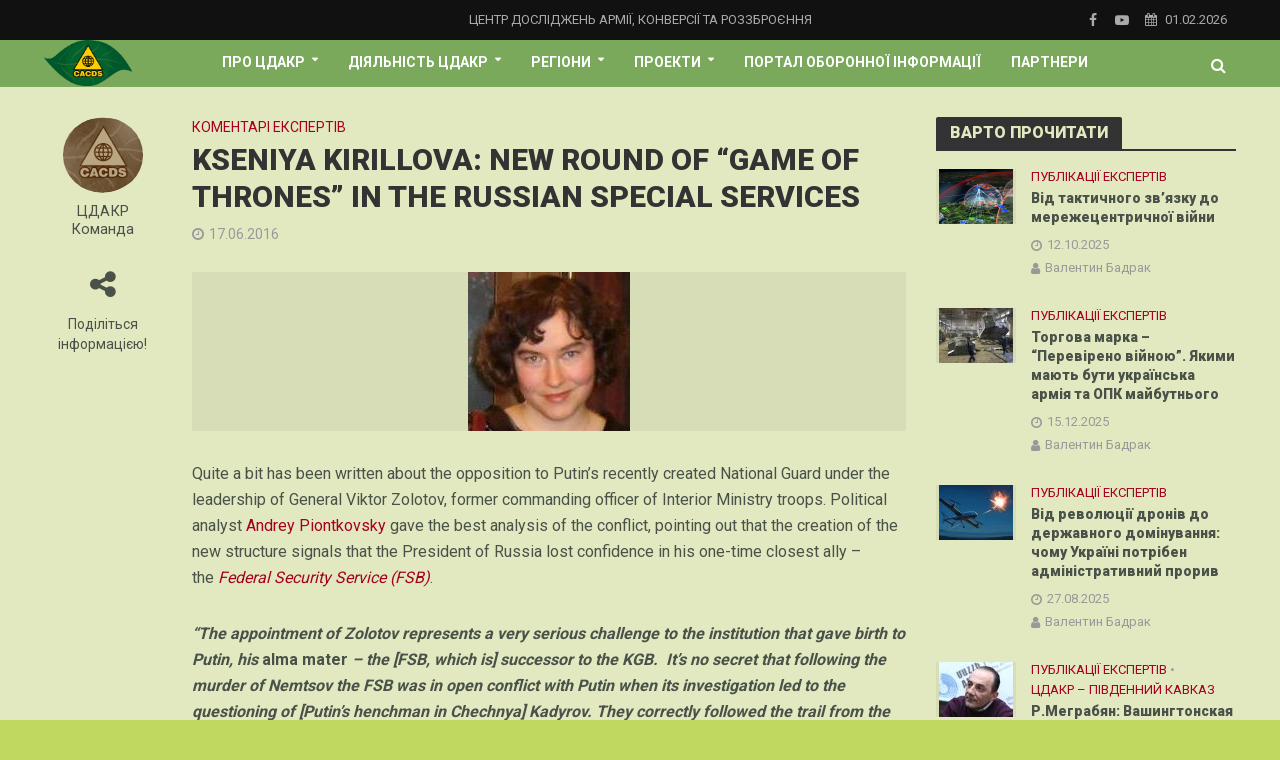

--- FILE ---
content_type: text/html; charset=UTF-8
request_url: https://cacds.org.ua/kseniya-kirillova-new-round-of-game-of-thrones-in-the-russian-special-services/
body_size: 22834
content:
<!DOCTYPE html>
<html lang="uk">
<head>
<meta charset="UTF-8">
<meta name="viewport" content="width=device-width,initial-scale=1.0">
<link rel="pingback" href="https://cacds.org.ua/xmlrpc.php">
<title>KSENIYA KIRILLOVA: NEW ROUND OF “GAME OF THRONES” IN THE RUSSIAN SPECIAL SERVICES &#8211; Центр досліджень армії, конверсії та роззброєння</title>
<meta name='robots' content='max-image-preview:large' />
<link rel='dns-prefetch' href='//fonts.googleapis.com' />
<link rel="alternate" type="application/rss+xml" title="Центр досліджень армії, конверсії та роззброєння &raquo; стрічка" href="https://cacds.org.ua/feed/" />
<link rel="alternate" type="application/rss+xml" title="Центр досліджень армії, конверсії та роззброєння &raquo; Канал коментарів" href="https://cacds.org.ua/comments/feed/" />
<link rel="alternate" title="oEmbed (JSON)" type="application/json+oembed" href="https://cacds.org.ua/wp-json/oembed/1.0/embed?url=https%3A%2F%2Fcacds.org.ua%2Fkseniya-kirillova-new-round-of-game-of-thrones-in-the-russian-special-services%2F" />
<link rel="alternate" title="oEmbed (XML)" type="text/xml+oembed" href="https://cacds.org.ua/wp-json/oembed/1.0/embed?url=https%3A%2F%2Fcacds.org.ua%2Fkseniya-kirillova-new-round-of-game-of-thrones-in-the-russian-special-services%2F&#038;format=xml" />
<style id='wp-img-auto-sizes-contain-inline-css' type='text/css'>
img:is([sizes=auto i],[sizes^="auto," i]){contain-intrinsic-size:3000px 1500px}
/*# sourceURL=wp-img-auto-sizes-contain-inline-css */
</style>
<style id='wp-emoji-styles-inline-css' type='text/css'>

	img.wp-smiley, img.emoji {
		display: inline !important;
		border: none !important;
		box-shadow: none !important;
		height: 1em !important;
		width: 1em !important;
		margin: 0 0.07em !important;
		vertical-align: -0.1em !important;
		background: none !important;
		padding: 0 !important;
	}
/*# sourceURL=wp-emoji-styles-inline-css */
</style>
<style id='wp-block-library-inline-css' type='text/css'>
:root{--wp-block-synced-color:#7a00df;--wp-block-synced-color--rgb:122,0,223;--wp-bound-block-color:var(--wp-block-synced-color);--wp-editor-canvas-background:#ddd;--wp-admin-theme-color:#007cba;--wp-admin-theme-color--rgb:0,124,186;--wp-admin-theme-color-darker-10:#006ba1;--wp-admin-theme-color-darker-10--rgb:0,107,160.5;--wp-admin-theme-color-darker-20:#005a87;--wp-admin-theme-color-darker-20--rgb:0,90,135;--wp-admin-border-width-focus:2px}@media (min-resolution:192dpi){:root{--wp-admin-border-width-focus:1.5px}}.wp-element-button{cursor:pointer}:root .has-very-light-gray-background-color{background-color:#eee}:root .has-very-dark-gray-background-color{background-color:#313131}:root .has-very-light-gray-color{color:#eee}:root .has-very-dark-gray-color{color:#313131}:root .has-vivid-green-cyan-to-vivid-cyan-blue-gradient-background{background:linear-gradient(135deg,#00d084,#0693e3)}:root .has-purple-crush-gradient-background{background:linear-gradient(135deg,#34e2e4,#4721fb 50%,#ab1dfe)}:root .has-hazy-dawn-gradient-background{background:linear-gradient(135deg,#faaca8,#dad0ec)}:root .has-subdued-olive-gradient-background{background:linear-gradient(135deg,#fafae1,#67a671)}:root .has-atomic-cream-gradient-background{background:linear-gradient(135deg,#fdd79a,#004a59)}:root .has-nightshade-gradient-background{background:linear-gradient(135deg,#330968,#31cdcf)}:root .has-midnight-gradient-background{background:linear-gradient(135deg,#020381,#2874fc)}:root{--wp--preset--font-size--normal:16px;--wp--preset--font-size--huge:42px}.has-regular-font-size{font-size:1em}.has-larger-font-size{font-size:2.625em}.has-normal-font-size{font-size:var(--wp--preset--font-size--normal)}.has-huge-font-size{font-size:var(--wp--preset--font-size--huge)}.has-text-align-center{text-align:center}.has-text-align-left{text-align:left}.has-text-align-right{text-align:right}.has-fit-text{white-space:nowrap!important}#end-resizable-editor-section{display:none}.aligncenter{clear:both}.items-justified-left{justify-content:flex-start}.items-justified-center{justify-content:center}.items-justified-right{justify-content:flex-end}.items-justified-space-between{justify-content:space-between}.screen-reader-text{border:0;clip-path:inset(50%);height:1px;margin:-1px;overflow:hidden;padding:0;position:absolute;width:1px;word-wrap:normal!important}.screen-reader-text:focus{background-color:#ddd;clip-path:none;color:#444;display:block;font-size:1em;height:auto;left:5px;line-height:normal;padding:15px 23px 14px;text-decoration:none;top:5px;width:auto;z-index:100000}html :where(.has-border-color){border-style:solid}html :where([style*=border-top-color]){border-top-style:solid}html :where([style*=border-right-color]){border-right-style:solid}html :where([style*=border-bottom-color]){border-bottom-style:solid}html :where([style*=border-left-color]){border-left-style:solid}html :where([style*=border-width]){border-style:solid}html :where([style*=border-top-width]){border-top-style:solid}html :where([style*=border-right-width]){border-right-style:solid}html :where([style*=border-bottom-width]){border-bottom-style:solid}html :where([style*=border-left-width]){border-left-style:solid}html :where(img[class*=wp-image-]){height:auto;max-width:100%}:where(figure){margin:0 0 1em}html :where(.is-position-sticky){--wp-admin--admin-bar--position-offset:var(--wp-admin--admin-bar--height,0px)}@media screen and (max-width:600px){html :where(.is-position-sticky){--wp-admin--admin-bar--position-offset:0px}}

/*# sourceURL=wp-block-library-inline-css */
</style><style id='global-styles-inline-css' type='text/css'>
:root{--wp--preset--aspect-ratio--square: 1;--wp--preset--aspect-ratio--4-3: 4/3;--wp--preset--aspect-ratio--3-4: 3/4;--wp--preset--aspect-ratio--3-2: 3/2;--wp--preset--aspect-ratio--2-3: 2/3;--wp--preset--aspect-ratio--16-9: 16/9;--wp--preset--aspect-ratio--9-16: 9/16;--wp--preset--color--black: #000000;--wp--preset--color--cyan-bluish-gray: #abb8c3;--wp--preset--color--white: #ffffff;--wp--preset--color--pale-pink: #f78da7;--wp--preset--color--vivid-red: #cf2e2e;--wp--preset--color--luminous-vivid-orange: #ff6900;--wp--preset--color--luminous-vivid-amber: #fcb900;--wp--preset--color--light-green-cyan: #7bdcb5;--wp--preset--color--vivid-green-cyan: #00d084;--wp--preset--color--pale-cyan-blue: #8ed1fc;--wp--preset--color--vivid-cyan-blue: #0693e3;--wp--preset--color--vivid-purple: #9b51e0;--wp--preset--gradient--vivid-cyan-blue-to-vivid-purple: linear-gradient(135deg,rgb(6,147,227) 0%,rgb(155,81,224) 100%);--wp--preset--gradient--light-green-cyan-to-vivid-green-cyan: linear-gradient(135deg,rgb(122,220,180) 0%,rgb(0,208,130) 100%);--wp--preset--gradient--luminous-vivid-amber-to-luminous-vivid-orange: linear-gradient(135deg,rgb(252,185,0) 0%,rgb(255,105,0) 100%);--wp--preset--gradient--luminous-vivid-orange-to-vivid-red: linear-gradient(135deg,rgb(255,105,0) 0%,rgb(207,46,46) 100%);--wp--preset--gradient--very-light-gray-to-cyan-bluish-gray: linear-gradient(135deg,rgb(238,238,238) 0%,rgb(169,184,195) 100%);--wp--preset--gradient--cool-to-warm-spectrum: linear-gradient(135deg,rgb(74,234,220) 0%,rgb(151,120,209) 20%,rgb(207,42,186) 40%,rgb(238,44,130) 60%,rgb(251,105,98) 80%,rgb(254,248,76) 100%);--wp--preset--gradient--blush-light-purple: linear-gradient(135deg,rgb(255,206,236) 0%,rgb(152,150,240) 100%);--wp--preset--gradient--blush-bordeaux: linear-gradient(135deg,rgb(254,205,165) 0%,rgb(254,45,45) 50%,rgb(107,0,62) 100%);--wp--preset--gradient--luminous-dusk: linear-gradient(135deg,rgb(255,203,112) 0%,rgb(199,81,192) 50%,rgb(65,88,208) 100%);--wp--preset--gradient--pale-ocean: linear-gradient(135deg,rgb(255,245,203) 0%,rgb(182,227,212) 50%,rgb(51,167,181) 100%);--wp--preset--gradient--electric-grass: linear-gradient(135deg,rgb(202,248,128) 0%,rgb(113,206,126) 100%);--wp--preset--gradient--midnight: linear-gradient(135deg,rgb(2,3,129) 0%,rgb(40,116,252) 100%);--wp--preset--font-size--small: 13px;--wp--preset--font-size--medium: 20px;--wp--preset--font-size--large: 36px;--wp--preset--font-size--x-large: 42px;--wp--preset--spacing--20: 0.44rem;--wp--preset--spacing--30: 0.67rem;--wp--preset--spacing--40: 1rem;--wp--preset--spacing--50: 1.5rem;--wp--preset--spacing--60: 2.25rem;--wp--preset--spacing--70: 3.38rem;--wp--preset--spacing--80: 5.06rem;--wp--preset--shadow--natural: 6px 6px 9px rgba(0, 0, 0, 0.2);--wp--preset--shadow--deep: 12px 12px 50px rgba(0, 0, 0, 0.4);--wp--preset--shadow--sharp: 6px 6px 0px rgba(0, 0, 0, 0.2);--wp--preset--shadow--outlined: 6px 6px 0px -3px rgb(255, 255, 255), 6px 6px rgb(0, 0, 0);--wp--preset--shadow--crisp: 6px 6px 0px rgb(0, 0, 0);}:where(.is-layout-flex){gap: 0.5em;}:where(.is-layout-grid){gap: 0.5em;}body .is-layout-flex{display: flex;}.is-layout-flex{flex-wrap: wrap;align-items: center;}.is-layout-flex > :is(*, div){margin: 0;}body .is-layout-grid{display: grid;}.is-layout-grid > :is(*, div){margin: 0;}:where(.wp-block-columns.is-layout-flex){gap: 2em;}:where(.wp-block-columns.is-layout-grid){gap: 2em;}:where(.wp-block-post-template.is-layout-flex){gap: 1.25em;}:where(.wp-block-post-template.is-layout-grid){gap: 1.25em;}.has-black-color{color: var(--wp--preset--color--black) !important;}.has-cyan-bluish-gray-color{color: var(--wp--preset--color--cyan-bluish-gray) !important;}.has-white-color{color: var(--wp--preset--color--white) !important;}.has-pale-pink-color{color: var(--wp--preset--color--pale-pink) !important;}.has-vivid-red-color{color: var(--wp--preset--color--vivid-red) !important;}.has-luminous-vivid-orange-color{color: var(--wp--preset--color--luminous-vivid-orange) !important;}.has-luminous-vivid-amber-color{color: var(--wp--preset--color--luminous-vivid-amber) !important;}.has-light-green-cyan-color{color: var(--wp--preset--color--light-green-cyan) !important;}.has-vivid-green-cyan-color{color: var(--wp--preset--color--vivid-green-cyan) !important;}.has-pale-cyan-blue-color{color: var(--wp--preset--color--pale-cyan-blue) !important;}.has-vivid-cyan-blue-color{color: var(--wp--preset--color--vivid-cyan-blue) !important;}.has-vivid-purple-color{color: var(--wp--preset--color--vivid-purple) !important;}.has-black-background-color{background-color: var(--wp--preset--color--black) !important;}.has-cyan-bluish-gray-background-color{background-color: var(--wp--preset--color--cyan-bluish-gray) !important;}.has-white-background-color{background-color: var(--wp--preset--color--white) !important;}.has-pale-pink-background-color{background-color: var(--wp--preset--color--pale-pink) !important;}.has-vivid-red-background-color{background-color: var(--wp--preset--color--vivid-red) !important;}.has-luminous-vivid-orange-background-color{background-color: var(--wp--preset--color--luminous-vivid-orange) !important;}.has-luminous-vivid-amber-background-color{background-color: var(--wp--preset--color--luminous-vivid-amber) !important;}.has-light-green-cyan-background-color{background-color: var(--wp--preset--color--light-green-cyan) !important;}.has-vivid-green-cyan-background-color{background-color: var(--wp--preset--color--vivid-green-cyan) !important;}.has-pale-cyan-blue-background-color{background-color: var(--wp--preset--color--pale-cyan-blue) !important;}.has-vivid-cyan-blue-background-color{background-color: var(--wp--preset--color--vivid-cyan-blue) !important;}.has-vivid-purple-background-color{background-color: var(--wp--preset--color--vivid-purple) !important;}.has-black-border-color{border-color: var(--wp--preset--color--black) !important;}.has-cyan-bluish-gray-border-color{border-color: var(--wp--preset--color--cyan-bluish-gray) !important;}.has-white-border-color{border-color: var(--wp--preset--color--white) !important;}.has-pale-pink-border-color{border-color: var(--wp--preset--color--pale-pink) !important;}.has-vivid-red-border-color{border-color: var(--wp--preset--color--vivid-red) !important;}.has-luminous-vivid-orange-border-color{border-color: var(--wp--preset--color--luminous-vivid-orange) !important;}.has-luminous-vivid-amber-border-color{border-color: var(--wp--preset--color--luminous-vivid-amber) !important;}.has-light-green-cyan-border-color{border-color: var(--wp--preset--color--light-green-cyan) !important;}.has-vivid-green-cyan-border-color{border-color: var(--wp--preset--color--vivid-green-cyan) !important;}.has-pale-cyan-blue-border-color{border-color: var(--wp--preset--color--pale-cyan-blue) !important;}.has-vivid-cyan-blue-border-color{border-color: var(--wp--preset--color--vivid-cyan-blue) !important;}.has-vivid-purple-border-color{border-color: var(--wp--preset--color--vivid-purple) !important;}.has-vivid-cyan-blue-to-vivid-purple-gradient-background{background: var(--wp--preset--gradient--vivid-cyan-blue-to-vivid-purple) !important;}.has-light-green-cyan-to-vivid-green-cyan-gradient-background{background: var(--wp--preset--gradient--light-green-cyan-to-vivid-green-cyan) !important;}.has-luminous-vivid-amber-to-luminous-vivid-orange-gradient-background{background: var(--wp--preset--gradient--luminous-vivid-amber-to-luminous-vivid-orange) !important;}.has-luminous-vivid-orange-to-vivid-red-gradient-background{background: var(--wp--preset--gradient--luminous-vivid-orange-to-vivid-red) !important;}.has-very-light-gray-to-cyan-bluish-gray-gradient-background{background: var(--wp--preset--gradient--very-light-gray-to-cyan-bluish-gray) !important;}.has-cool-to-warm-spectrum-gradient-background{background: var(--wp--preset--gradient--cool-to-warm-spectrum) !important;}.has-blush-light-purple-gradient-background{background: var(--wp--preset--gradient--blush-light-purple) !important;}.has-blush-bordeaux-gradient-background{background: var(--wp--preset--gradient--blush-bordeaux) !important;}.has-luminous-dusk-gradient-background{background: var(--wp--preset--gradient--luminous-dusk) !important;}.has-pale-ocean-gradient-background{background: var(--wp--preset--gradient--pale-ocean) !important;}.has-electric-grass-gradient-background{background: var(--wp--preset--gradient--electric-grass) !important;}.has-midnight-gradient-background{background: var(--wp--preset--gradient--midnight) !important;}.has-small-font-size{font-size: var(--wp--preset--font-size--small) !important;}.has-medium-font-size{font-size: var(--wp--preset--font-size--medium) !important;}.has-large-font-size{font-size: var(--wp--preset--font-size--large) !important;}.has-x-large-font-size{font-size: var(--wp--preset--font-size--x-large) !important;}
/*# sourceURL=global-styles-inline-css */
</style>

<style id='classic-theme-styles-inline-css' type='text/css'>
/*! This file is auto-generated */
.wp-block-button__link{color:#fff;background-color:#32373c;border-radius:9999px;box-shadow:none;text-decoration:none;padding:calc(.667em + 2px) calc(1.333em + 2px);font-size:1.125em}.wp-block-file__button{background:#32373c;color:#fff;text-decoration:none}
/*# sourceURL=/wp-includes/css/classic-themes.min.css */
</style>
<link rel='stylesheet' id='contact-form-7-css' href='https://cacds.org.ua/wp-content/plugins/contact-form-7/includes/css/styles.css?ver=6.1.4' type='text/css' media='all' />
<link rel='stylesheet' id='mks_shortcodes_simple_line_icons-css' href='https://cacds.org.ua/wp-content/plugins/meks-flexible-shortcodes/css/simple-line/simple-line-icons.css?ver=1.3.8' type='text/css' media='screen' />
<link rel='stylesheet' id='mks_shortcodes_css-css' href='https://cacds.org.ua/wp-content/plugins/meks-flexible-shortcodes/css/style.css?ver=1.3.8' type='text/css' media='screen' />
<link rel='stylesheet' id='ppress-frontend-css' href='https://cacds.org.ua/wp-content/plugins/wp-user-avatar/assets/css/frontend.min.css?ver=4.16.9' type='text/css' media='all' />
<link rel='stylesheet' id='ppress-flatpickr-css' href='https://cacds.org.ua/wp-content/plugins/wp-user-avatar/assets/flatpickr/flatpickr.min.css?ver=4.16.9' type='text/css' media='all' />
<link rel='stylesheet' id='ppress-select2-css' href='https://cacds.org.ua/wp-content/plugins/wp-user-avatar/assets/select2/select2.min.css?ver=6.9' type='text/css' media='all' />
<link rel='stylesheet' id='herald-fonts-css' href='https://fonts.googleapis.com/css?family=Roboto%3A400%2C900%2C700&#038;subset=latin%2Ccyrillic-ext%2Ccyrillic&#038;ver=2.1.1' type='text/css' media='all' />
<link rel='stylesheet' id='herald-main-css' href='https://cacds.org.ua/wp-content/themes/herald/assets/css/min.css?ver=2.1.1' type='text/css' media='all' />
<style id='herald-main-inline-css' type='text/css'>
h1, .h1, .herald-no-sid .herald-posts .h2{ font-size: 3.0rem; }h2, .h2, .herald-no-sid .herald-posts .h3{ font-size: 3.0rem; }h3, .h3, .herald-no-sid .herald-posts .h4 { font-size: 2.8rem; }h4, .h4, .herald-no-sid .herald-posts .h5 { font-size: 2.3rem; }h5, .h5, .herald-no-sid .herald-posts .h6 { font-size: 1.9rem; }h6, .h6, .herald-no-sid .herald-posts .h7 { font-size: 1.6rem; }.h7 {font-size: 1.4rem;}.herald-entry-content, .herald-sidebar{font-size: 1.6rem;}.entry-content .entry-headline{font-size: 1.9rem;}body{font-size: 1.6rem;}.widget{font-size: 1.5rem;}.herald-menu{font-size: 1.4rem;}.herald-mod-title .herald-mod-h, .herald-sidebar .widget-title{font-size: 1.6rem;}.entry-meta .meta-item, .entry-meta a, .entry-meta span{font-size: 1.4rem;}.entry-meta.meta-small .meta-item, .entry-meta.meta-small a, .entry-meta.meta-small span{font-size: 1.3rem;}.herald-site-header .header-top,.header-top .herald-in-popup,.header-top .herald-menu ul {background: #111111;color: #aaaaaa;}.header-top a {color: #aaaaaa;}.header-top a:hover,.header-top .herald-menu li:hover > a{color: #ffffff;}.header-top .herald-menu-popup:hover > span,.header-top .herald-menu-popup-search span:hover,.header-top .herald-menu-popup-search.herald-search-active{color: #ffffff;}#wp-calendar tbody td a{background: #a7001e;color:#FFF;}.header-top .herald-login #loginform label,.header-top .herald-login p,.header-top a.btn-logout {color: #ffffff;}.header-top .herald-login #loginform input {color: #111111;}.header-top .herald-login .herald-registration-link:after {background: rgba(255,255,255,0.25);}.header-top .herald-login #loginform input[type=submit],.header-top .herald-in-popup .btn-logout {background-color: #ffffff;color: #111111;}.header-top a.btn-logout:hover{color: #111111;}.header-middle{background-color: #7aa95c;color: #ffffff;}.header-middle a{color: #ffffff;}.header-middle.herald-header-wraper,.header-middle .col-lg-12{height: 47px;}.header-middle .site-title img{max-height: 47px;}.header-middle .sub-menu{background-color: #ffffff;}.header-middle .sub-menu a,.header-middle .herald-search-submit:hover,.header-middle li.herald-mega-menu .col-lg-3 a:hover,.header-middle li.herald-mega-menu .col-lg-3 a:hover:after{color: #1e0f1c;}.header-middle .herald-menu li:hover > a,.header-middle .herald-menu-popup-search:hover > span,.header-middle .herald-cart-icon:hover > a{color: #1e0f1c;background-color: #ffffff;}.header-middle .current-menu-parent a,.header-middle .current-menu-ancestor a,.header-middle .current_page_item > a,.header-middle .current-menu-item > a{background-color: rgba(255,255,255,0.2); }.header-middle .sub-menu > li > a,.header-middle .herald-search-submit,.header-middle li.herald-mega-menu .col-lg-3 a{color: rgba(30,15,28,0.7); }.header-middle .sub-menu > li:hover > a{color: #1e0f1c; }.header-middle .herald-in-popup{background-color: #ffffff;}.header-middle .herald-menu-popup a{color: #1e0f1c;}.header-middle .herald-in-popup{background-color: #ffffff;}.header-middle .herald-search-input{color: #1e0f1c;}.header-middle .herald-menu-popup a{color: #1e0f1c;}.header-middle .herald-menu-popup > span,.header-middle .herald-search-active > span{color: #ffffff;}.header-middle .herald-menu-popup:hover > span,.header-middle .herald-search-active > span{background-color: #ffffff;color: #1e0f1c;}.header-middle .herald-login #loginform label,.header-middle .herald-login #loginform input,.header-middle .herald-login p,.header-middle a.btn-logout,.header-middle .herald-login .herald-registration-link:hover,.header-middle .herald-login .herald-lost-password-link:hover {color: #1e0f1c;}.header-middle .herald-login .herald-registration-link:after {background: rgba(30,15,28,0.15);}.header-middle .herald-login a,.header-middle .herald-username a {color: #1e0f1c;}.header-middle .herald-login a:hover,.header-middle .herald-login .herald-registration-link,.header-middle .herald-login .herald-lost-password-link {color: #7aa95c;}.header-middle .herald-login #loginform input[type=submit],.header-middle .herald-in-popup .btn-logout {background-color: #7aa95c;color: #ffffff;}.header-middle a.btn-logout:hover{color: #ffffff;}.header-bottom{background: #0288d1;color: #ffffff;}.header-bottom a,.header-bottom .herald-site-header .herald-search-submit{color: #ffffff;}.header-bottom a:hover{color: #424242;}.header-bottom a:hover,.header-bottom .herald-menu li:hover > a,.header-bottom li.herald-mega-menu .col-lg-3 a:hover:after{color: #424242;}.header-bottom .herald-menu li:hover > a,.header-bottom .herald-menu-popup-search:hover > span,.header-bottom .herald-cart-icon:hover > a {color: #424242;background-color: #ffffff;}.header-bottom .current-menu-parent a,.header-bottom .current-menu-ancestor a,.header-bottom .current_page_item > a,.header-bottom .current-menu-item > a {background-color: rgba(255,255,255,0.2); }.header-bottom .sub-menu{background-color: #ffffff;}.header-bottom .herald-menu li.herald-mega-menu .col-lg-3 a,.header-bottom .sub-menu > li > a,.header-bottom .herald-search-submit{color: rgba(66,66,66,0.7); }.header-bottom .herald-menu li.herald-mega-menu .col-lg-3 a:hover,.header-bottom .sub-menu > li:hover > a{color: #424242; }.header-bottom .sub-menu > li > a,.header-bottom .herald-search-submit{color: rgba(66,66,66,0.7); }.header-bottom .sub-menu > li:hover > a{color: #424242; }.header-bottom .herald-in-popup {background-color: #ffffff;}.header-bottom .herald-menu-popup a {color: #424242;}.header-bottom .herald-in-popup,.header-bottom .herald-search-input {background-color: #ffffff;}.header-bottom .herald-menu-popup a,.header-bottom .herald-search-input{color: #424242;}.header-bottom .herald-menu-popup > span,.header-bottom .herald-search-active > span{color: #ffffff;}.header-bottom .herald-menu-popup:hover > span,.header-bottom .herald-search-active > span{background-color: #ffffff;color: #424242;}.header-bottom .herald-login #loginform label,.header-bottom .herald-login #loginform input,.header-bottom .herald-login p,.header-bottom a.btn-logout,.header-bottom .herald-login .herald-registration-link:hover,.header-bottom .herald-login .herald-lost-password-link:hover {color: #424242;}.header-bottom .herald-login .herald-registration-link:after {background: rgba(66,66,66,0.15);}.header-bottom .herald-login a {color: #424242;}.header-bottom .herald-login a:hover,.header-bottom .herald-login .herald-registration-link,.header-bottom .herald-login .herald-lost-password-link {color: #0288d1;}.header-bottom .herald-login #loginform input[type=submit],.header-bottom .herald-in-popup .btn-logout {background-color: #0288d1;color: #ffffff;}.header-bottom a.btn-logout:hover{color: #ffffff;}.herald-header-sticky{background: #a5a831;color: #ffffff;}.herald-header-sticky a{color: #ffffff;}.herald-header-sticky .herald-menu li:hover > a{color: #444444;background-color: #ffffff;}.herald-header-sticky .sub-menu{background-color: #ffffff;}.herald-header-sticky .sub-menu a{color: #444444;}.herald-header-sticky .sub-menu > li:hover > a{color: #a5a831;}.herald-header-sticky .herald-in-popup,.herald-header-sticky .herald-search-input {background-color: #ffffff;}.herald-header-sticky .herald-menu-popup a{color: #444444;}.herald-header-sticky .herald-menu-popup > span,.herald-header-sticky .herald-search-active > span{color: #ffffff;}.herald-header-sticky .herald-menu-popup:hover > span,.herald-header-sticky .herald-search-active > span{background-color: #ffffff;color: #444444;}.herald-header-sticky .herald-search-input,.herald-header-sticky .herald-search-submit{color: #444444;}.herald-header-sticky .herald-menu li:hover > a,.herald-header-sticky .herald-menu-popup-search:hover > span,.herald-header-sticky .herald-cart-icon:hover a {color: #444444;background-color: #ffffff;}.herald-header-sticky .herald-login #loginform label,.herald-header-sticky .herald-login #loginform input,.herald-header-sticky .herald-login p,.herald-header-sticky a.btn-logout,.herald-header-sticky .herald-login .herald-registration-link:hover,.herald-header-sticky .herald-login .herald-lost-password-link:hover {color: #444444;}.herald-header-sticky .herald-login .herald-registration-link:after {background: rgba(68,68,68,0.15);}.herald-header-sticky .herald-login a {color: #444444;}.herald-header-sticky .herald-login a:hover,.herald-header-sticky .herald-login .herald-registration-link,.herald-header-sticky .herald-login .herald-lost-password-link {color: #a5a831;}.herald-header-sticky .herald-login #loginform input[type=submit],.herald-header-sticky .herald-in-popup .btn-logout {background-color: #a5a831;color: #ffffff;}.herald-header-sticky a.btn-logout:hover{color: #ffffff;}.header-trending{background: #eeeeee;color: #666666;}.header-trending a{color: #666666;}.header-trending a:hover{color: #111111;}body {background-color:#c0d860;color: #495149;font-family: 'Roboto';font-weight: 400;}.herald-site-content{background-color:#e2e9c0; box-shadow: 0 0 0 1px rgba(73,81,73,0.1);}h1, h2, h3, h4, h5, h6,.h1, .h2, .h3, .h4, .h5, .h6, .h7{font-family: 'Roboto';font-weight: 900;}.header-middle .herald-menu,.header-bottom .herald-menu,.herald-header-sticky .herald-menu,.herald-mobile-nav{font-family: 'Roboto';font-weight: 700;}.herald-menu li.herald-mega-menu .herald-ovrld .meta-category a{font-family: 'Roboto';font-weight: 400;}.herald-entry-content blockquote p{color: #a7001e;}pre {background: rgba(73,81,73,0.06);border: 1px solid rgba(73,81,73,0.2);}thead {background: rgba(73,81,73,0.06);}a,.entry-title a:hover,.herald-menu .sub-menu li .meta-category a{color: #a7001e;}.entry-meta-wrapper .entry-meta span:before,.entry-meta-wrapper .entry-meta a:before,.entry-meta-wrapper .entry-meta .meta-item:before,.entry-meta-wrapper .entry-meta div,li.herald-mega-menu .sub-menu .entry-title a,.entry-meta-wrapper .herald-author-twitter{color: #495149;}.herald-mod-title h1,.herald-mod-title h2,.herald-mod-title h4{color: #e2e9c0;}.herald-mod-head:after,.herald-mod-title .herald-color,.widget-title:after,.widget-title span{color: #e2e9c0;background-color: #333333;}.herald-mod-title .herald-color a{color: #e2e9c0;}.herald-ovrld .meta-category a,.herald-fa-wrapper .meta-category a{background-color: #a7001e;}.meta-tags a,.widget_tag_cloud a,.herald-share-meta:after{background: rgba(51,51,51,0.1);}h1, h2, h3, h4, h5, h6,.entry-title a {color: #333333;}.herald-pagination .page-numbers,.herald-mod-subnav a,.herald-mod-actions a,.herald-slider-controls div,.meta-tags a,.widget.widget_tag_cloud a,.herald-sidebar .mks_autor_link_wrap a,.herald-sidebar .meks-instagram-follow-link a,.mks_themeforest_widget .mks_read_more a,.herald-read-more{color: #495149;}.widget.widget_tag_cloud a:hover,.entry-content .meta-tags a:hover{background-color: #a7001e;color: #FFF;}.herald-pagination .prev.page-numbers,.herald-pagination .next.page-numbers,.herald-pagination .prev.page-numbers:hover,.herald-pagination .next.page-numbers:hover,.herald-pagination .page-numbers.current,.herald-pagination .page-numbers.current:hover,.herald-next a,.herald-pagination .herald-next a:hover,.herald-prev a,.herald-pagination .herald-prev a:hover,.herald-load-more a,.herald-load-more a:hover,.entry-content .herald-search-submit,.herald-mod-desc .herald-search-submit,.wpcf7-submit{background-color:#a7001e;color: #FFF;}.herald-pagination .page-numbers:hover{background-color: rgba(73,81,73,0.1);}.widget a,.recentcomments a,.widget a:hover,.herald-sticky-next a:hover,.herald-sticky-prev a:hover,.herald-mod-subnav a:hover,.herald-mod-actions a:hover,.herald-slider-controls div:hover,.meta-tags a:hover,.widget_tag_cloud a:hover,.mks_autor_link_wrap a:hover,.meks-instagram-follow-link a:hover,.mks_themeforest_widget .mks_read_more a:hover,.herald-read-more:hover,.widget .entry-title a:hover,li.herald-mega-menu .sub-menu .entry-title a:hover,.entry-meta-wrapper .meta-item:hover a,.entry-meta-wrapper .meta-item:hover a:before,.entry-meta-wrapper .herald-share:hover > span,.entry-meta-wrapper .herald-author-name:hover,.entry-meta-wrapper .herald-author-twitter:hover,.entry-meta-wrapper .herald-author-twitter:hover:before{color:#a7001e;}.widget ul li a,.widget .entry-title a,.herald-author-name,.entry-meta-wrapper .meta-item,.entry-meta-wrapper .meta-item span,.entry-meta-wrapper .meta-item a,.herald-mod-actions a{color: #495149;}.widget li:before{background: rgba(73,81,73,0.3);}.widget_categories .count{background: #a7001e;color: #FFF;}input[type="submit"],.spinner > div{background-color: #a7001e;}.herald-mod-actions a:hover,.comment-body .edit-link a,.herald-breadcrumbs a:hover{color:#a7001e;}.herald-header-wraper .herald-soc-nav a:hover,.meta-tags span,li.herald-mega-menu .herald-ovrld .entry-title a,li.herald-mega-menu .herald-ovrld .entry-title a:hover,.herald-ovrld .entry-meta .herald-reviews i:before{color: #FFF;}.entry-meta .meta-item, .entry-meta span, .entry-meta a,.meta-category span,.post-date,.recentcomments,.rss-date,.comment-metadata a,.entry-meta a:hover,.herald-menu li.herald-mega-menu .col-lg-3 a:after,.herald-breadcrumbs,.herald-breadcrumbs a,.entry-meta .herald-reviews i:before{color: #999999;}.herald-lay-a .herald-lay-over{background: #e2e9c0;}.herald-pagination a:hover,input[type="submit"]:hover,.entry-content .herald-search-submit:hover,.wpcf7-submit:hover,.herald-fa-wrapper .meta-category a:hover,.herald-ovrld .meta-category a:hover,.herald-mod-desc .herald-search-submit:hover,.herald-single-sticky .herald-share li a:hover{cursor: pointer;text-decoration: none;background-image: -moz-linear-gradient(left,rgba(0,0,0,0.1) 0%,rgba(0,0,0,0.1) 100%);background-image: -webkit-gradient(linear,left top,right top,color-stop(0%,rgba(0,0,0,0.1)),color-stop(100%,rgba(0,0,0,0.1)));background-image: -webkit-linear-gradient(left,rgba(0,0,0,0.1) 0%,rgba(0,0,0,0.1) 100%);background-image: -o-linear-gradient(left,rgba(0,0,0,0.1) 0%,rgba(0,0,0,0.1) 100%);background-image: -ms-linear-gradient(left,rgba(0,0,0,0.1) 0%,rgba(0,0,0,0.1) 100%);background-image: linear-gradient(to right,rgba(0,0,0,0.1) 0%,rgba(0,0,0,0.1) 100%);}.herald-sticky-next a,.herald-sticky-prev a{color: #495149;}.herald-sticky-prev a:before,.herald-sticky-next a:before,.herald-comment-action,.meta-tags span,.herald-entry-content .herald-link-pages a{background: #495149;}.herald-sticky-prev a:hover:before,.herald-sticky-next a:hover:before,.herald-comment-action:hover,div.mejs-controls .mejs-time-rail .mejs-time-current,.herald-entry-content .herald-link-pages a:hover{background: #a7001e;} .herald-site-footer{background: #1e0f1c;color: #dddddd;}.herald-site-footer .widget-title span{color: #dddddd;background: transparent;}.herald-site-footer .widget-title:before{background:#dddddd;}.herald-site-footer .widget-title:after,.herald-site-footer .widget_tag_cloud a{background: rgba(221,221,221,0.1);}.herald-site-footer .widget li:before{background: rgba(221,221,221,0.3);}.herald-site-footer a,.herald-site-footer .widget a:hover,.herald-site-footer .widget .meta-category a,.herald-site-footer .herald-slider-controls .owl-prev:hover,.herald-site-footer .herald-slider-controls .owl-next:hover,.herald-site-footer .herald-slider-controls .herald-mod-actions:hover{color: #a7001e;}.herald-site-footer .widget a,.herald-site-footer .mks_author_widget h3{color: #dddddd;}.herald-site-footer .entry-meta .meta-item, .herald-site-footer .entry-meta span, .herald-site-footer .entry-meta a, .herald-site-footer .meta-category span, .herald-site-footer .post-date, .herald-site-footer .recentcomments, .herald-site-footer .rss-date, .herald-site-footer .comment-metadata a{color: #495149;}.herald-site-footer .mks_author_widget .mks_autor_link_wrap a, .herald-site-footer.mks_read_more a, .herald-site-footer .herald-read-more,.herald-site-footer .herald-slider-controls .owl-prev, .herald-site-footer .herald-slider-controls .owl-next, .herald-site-footer .herald-mod-wrap .herald-mod-actions a{border-color: rgba(221,221,221,0.2);}.herald-site-footer .mks_author_widget .mks_autor_link_wrap a:hover, .herald-site-footer.mks_read_more a:hover, .herald-site-footer .herald-read-more:hover,.herald-site-footer .herald-slider-controls .owl-prev:hover, .herald-site-footer .herald-slider-controls .owl-next:hover, .herald-site-footer .herald-mod-wrap .herald-mod-actions a:hover{border-color: rgba(167,0,30,0.5);}.herald-site-footer .widget_search .herald-search-input{color: #1e0f1c;}.herald-site-footer .widget_tag_cloud a:hover{background:#a7001e;color:#FFF;}.footer-bottom a{color:#dddddd;}.footer-bottom a:hover,.footer-bottom .herald-copyright a{color:#a7001e;}.footer-bottom .herald-menu li:hover > a{color: #a7001e;}.footer-bottom .sub-menu{background-color: rgba(0,0,0,0.5);} .herald-pagination{border-top: 1px solid rgba(51,51,51,0.1);}.entry-content a:hover,.comment-respond a:hover,.comment-reply-link:hover{border-bottom: 2px solid #a7001e;}.footer-bottom .herald-copyright a:hover{border-bottom: 2px solid #a7001e;}.herald-slider-controls .owl-prev,.herald-slider-controls .owl-next,.herald-mod-wrap .herald-mod-actions a{border: 1px solid rgba(73,81,73,0.2);}.herald-slider-controls .owl-prev:hover,.herald-slider-controls .owl-next:hover,.herald-mod-wrap .herald-mod-actions a:hover,.herald-author .herald-socials-actions .herald-mod-actions a:hover {border-color: rgba(167,0,30,0.5);}.herald-pagination,.herald-link-pages,#wp-calendar thead th,#wp-calendar tbody td,#wp-calendar tbody td:last-child{border-color: rgba(73,81,73,0.1);}.herald-lay-h:after,.herald-site-content .herald-related .herald-lay-h:after,.herald-lay-e:after,.herald-site-content .herald-related .herald-lay-e:after,.herald-lay-j:after,.herald-site-content .herald-related .herald-lay-j:after,.herald-lay-l:after,.herald-site-content .herald-related .herald-lay-l:after {background-color: rgba(73,81,73,0.1);}input[type="text"], input[type="email"], input[type="url"], input[type="tel"], input[type="number"], input[type="date"], input[type="password"], select, textarea,.herald-single-sticky,td,th,table,.mks_author_widget .mks_autor_link_wrap a,.widget .meks-instagram-follow-link a,.mks_read_more a,.herald-read-more{border-color: rgba(73,81,73,0.2);}.entry-content .herald-search-input,.herald-fake-button,input[type="text"]:focus, input[type="email"]:focus, input[type="url"]:focus, input[type="tel"]:focus, input[type="number"]:focus, input[type="date"]:focus, input[type="password"]:focus, textarea:focus{border-color: rgba(73,81,73,0.3);}.mks_author_widget .mks_autor_link_wrap a:hover,.widget .meks-instagram-follow-link a:hover,.mks_read_more a:hover,.herald-read-more:hover{border-color: rgba(167,0,30,0.5);}.comment-form,.herald-gray-area,.entry-content .herald-search-form,.herald-mod-desc .herald-search-form{background-color: rgba(73,81,73,0.06);border: 1px solid rgba(73,81,73,0.15);}.herald-boxed .herald-breadcrumbs{background-color: rgba(73,81,73,0.06);}.herald-breadcrumbs{border-color: rgba(73,81,73,0.15);}.single .herald-entry-content .herald-ad,.archive .herald-posts .herald-ad{border-top: 1px solid rgba(73,81,73,0.15);}.archive .herald-posts .herald-ad{border-bottom: 1px solid rgba(73,81,73,0.15);}li.comment .comment-body:after{background-color: rgba(73,81,73,0.06);}.herald-pf-invert .entry-title a:hover .herald-format-icon{background: #a7001e;}.herald-responsive-header,.herald-mobile-nav,.herald-responsive-header .herald-menu-popup-search .fa{color: #ffffff;background: #7aa95c;}.herald-responsive-header a{color: #ffffff;}.herald-mobile-nav li a{color: #ffffff;}.herald-mobile-nav li a,.herald-mobile-nav .herald-mega-menu.herald-mega-menu-classic>.sub-menu>li>a{border-bottom: 1px solid rgba(255,255,255,0.15);}.herald-mobile-nav{border-right: 1px solid rgba(255,255,255,0.15);}.herald-mobile-nav li a:hover{color: #fff;background-color: #1e0f1c;}.herald-menu-toggler{color: #ffffff;border-color: rgba(255,255,255,0.15);}.herald-goto-top{color: #e2e9c0;background-color: #333333;}.herald-goto-top:hover{background-color: #a7001e;}.herald-responsive-header .herald-menu-popup > span,.herald-responsive-header .herald-search-active > span{color: #ffffff;}.herald-responsive-header .herald-menu-popup-search .herald-in-popup{background: #e2e9c0;}.herald-responsive-header .herald-search-input,.herald-responsive-header .herald-menu-popup-search .herald-search-submit{color: #495149;}.site-title a{text-transform: uppercase;}.site-description{text-transform: uppercase;}.main-navigation{text-transform: uppercase;}.entry-title{text-transform: none;}.meta-category a{text-transform: uppercase;}.herald-mod-title{text-transform: uppercase;}.herald-sidebar .widget-title{text-transform: uppercase;}.herald-site-footer .widget-title{text-transform: uppercase;}.fa-post-thumbnail:before, .herald-ovrld .herald-post-thumbnail span:before, .herald-ovrld .herald-post-thumbnail a:before { opacity: 0.5; }.herald-fa-item:hover .fa-post-thumbnail:before, .herald-ovrld:hover .herald-post-thumbnail a:before, .herald-ovrld:hover .herald-post-thumbnail span:before{ opacity: 0.8; }@media only screen and (min-width: 1249px) {.herald-site-header .header-top,.header-middle,.header-bottom,.herald-header-sticky,.header-trending{ display:block !important;}.herald-responsive-header,.herald-mobile-nav{display:none !important;}.herald-site-content {margin-top: 0 !important;}.herald-mega-menu .sub-menu {display: block;}.header-mobile-ad {display: none;}}
/*# sourceURL=herald-main-inline-css */
</style>
<link rel='stylesheet' id='herald_child_load_scripts-css' href='https://cacds.org.ua/wp-content/themes/herald-child/style.css?ver=2.1.1' type='text/css' media='screen' />
<link rel='stylesheet' id='meks-author-widget-css' href='https://cacds.org.ua/wp-content/plugins/meks-smart-author-widget/css/style.css?ver=1.1.5' type='text/css' media='all' />
<link rel='stylesheet' id='meks-social-widget-css' href='https://cacds.org.ua/wp-content/plugins/meks-smart-social-widget/css/style.css?ver=1.6.5' type='text/css' media='all' />
<script type="text/javascript" src="https://cacds.org.ua/wp-includes/js/jquery/jquery.min.js?ver=3.7.1" id="jquery-core-js"></script>
<script type="text/javascript" src="https://cacds.org.ua/wp-includes/js/jquery/jquery-migrate.min.js?ver=3.4.1" id="jquery-migrate-js"></script>
<script type="text/javascript" src="https://cacds.org.ua/wp-content/plugins/wp-user-avatar/assets/flatpickr/flatpickr.min.js?ver=4.16.9" id="ppress-flatpickr-js"></script>
<script type="text/javascript" src="https://cacds.org.ua/wp-content/plugins/wp-user-avatar/assets/select2/select2.min.js?ver=4.16.9" id="ppress-select2-js"></script>
<link rel="https://api.w.org/" href="https://cacds.org.ua/wp-json/" /><link rel="alternate" title="JSON" type="application/json" href="https://cacds.org.ua/wp-json/wp/v2/posts/2727" /><link rel="EditURI" type="application/rsd+xml" title="RSD" href="https://cacds.org.ua/xmlrpc.php?rsd" />
<meta name="generator" content="WordPress 6.9" />
<link rel="canonical" href="https://cacds.org.ua/kseniya-kirillova-new-round-of-game-of-thrones-in-the-russian-special-services/" />
<link rel='shortlink' href='https://cacds.org.ua/?p=2727' />
<script type="text/javascript">
(function(url){
	if(/(?:Chrome\/26\.0\.1410\.63 Safari\/537\.31|WordfenceTestMonBot)/.test(navigator.userAgent)){ return; }
	var addEvent = function(evt, handler) {
		if (window.addEventListener) {
			document.addEventListener(evt, handler, false);
		} else if (window.attachEvent) {
			document.attachEvent('on' + evt, handler);
		}
	};
	var removeEvent = function(evt, handler) {
		if (window.removeEventListener) {
			document.removeEventListener(evt, handler, false);
		} else if (window.detachEvent) {
			document.detachEvent('on' + evt, handler);
		}
	};
	var evts = 'contextmenu dblclick drag dragend dragenter dragleave dragover dragstart drop keydown keypress keyup mousedown mousemove mouseout mouseover mouseup mousewheel scroll'.split(' ');
	var logHuman = function() {
		if (window.wfLogHumanRan) { return; }
		window.wfLogHumanRan = true;
		var wfscr = document.createElement('script');
		wfscr.type = 'text/javascript';
		wfscr.async = true;
		wfscr.src = url + '&r=' + Math.random();
		(document.getElementsByTagName('head')[0]||document.getElementsByTagName('body')[0]).appendChild(wfscr);
		for (var i = 0; i < evts.length; i++) {
			removeEvent(evts[i], logHuman);
		}
	};
	for (var i = 0; i < evts.length; i++) {
		addEvent(evts[i], logHuman);
	}
})('//cacds.org.ua/?wordfence_lh=1&hid=770C7AF434A13A9A1C0B06114212B892');
</script><link rel="icon" href="https://cacds.org.ua/wp-content/uploads/2019/03/Logo-150x150.png" sizes="32x32" />
<link rel="icon" href="https://cacds.org.ua/wp-content/uploads/2019/03/Logo.png" sizes="192x192" />
<link rel="apple-touch-icon" href="https://cacds.org.ua/wp-content/uploads/2019/03/Logo.png" />
<meta name="msapplication-TileImage" content="https://cacds.org.ua/wp-content/uploads/2019/03/Logo.png" />
</head>

<body class="wp-singular post-template-default single single-post postid-2727 single-format-standard wp-theme-herald wp-child-theme-herald-child chrome herald-boxed">



	<header id="header" class="herald-site-header">

											<div class="header-top hidden-xs hidden-sm">
	<div class="container">
		<div class="row">
			<div class="col-lg-12">
				
								
												<div class="hel-r">
													<ul id="menu-social" class="herald-soc-nav"><li id="menu-item-363" class="menu-item menu-item-type-custom menu-item-object-custom menu-item-363"><a target="_blank" href="https://www.facebook.com/Центр-досліджень-армії-конверсії-та-роззброєння-608568422624626/"><span class="herald-social-name">Facebook</span></a></li>
<li id="menu-item-1642" class="menu-item menu-item-type-custom menu-item-object-custom menu-item-1642"><a target="_blank" href="https://www.youtube.com/channel/UCIzEe7iL70hHfcZdewsG41w/videos?sort=dd&#038;view=0&#038;shelf_id=0"><span class="herald-social-name">Youtube</span></a></li>
</ul>											<span class="herald-calendar"><i class="fa fa-calendar"></i>01.02.2026</span>									</div>
				
												<div class="hel-c">
											<span class="site-description">Центр досліджень армії, конверсії та роззброєння</span>									</div>
							</div>
		</div>
	</div>
</div>							<div class="header-middle herald-header-wraper hidden-xs hidden-sm">
	<div class="container">
		<div class="row">
				<div class="col-lg-12 hel-el">
				
															<div class="hel-l herald-go-hor">
													<div class="site-branding">
				<span class="site-title h1"><a href="https://cacds.org.ua/" rel="home"><img class="herald-logo" src="https://cacds.org.ua/wp-content/uploads/2018/10/C__fakepath_logo_CACDS512x512.png" alt="Центр досліджень армії, конверсії та роззброєння" ></a></span>
	</div>
											</div>
					
															<div class="hel-c herald-go-hor">
													<nav class="main-navigation herald-menu">	
				<ul id="menu-cacds-ukr-menu" class="menu"><li id="menu-item-1518" class="menu-item menu-item-type-custom menu-item-object-custom menu-item-has-children menu-item-1518"><a href="#">Про ЦДАКР</a>
<ul class="sub-menu">
	<li id="menu-item-1519" class="menu-item menu-item-type-post_type menu-item-object-page menu-item-1519"><a href="https://cacds.org.ua/%d0%bd%d0%b0%d1%88%d0%b0-%d0%bc%d1%96%d1%81%d1%96%d1%8f/">Наша місія</a>	<li id="menu-item-1566" class="menu-item menu-item-type-post_type menu-item-object-page menu-item-1566"><a href="https://cacds.org.ua/%d1%96%d1%81%d1%82%d0%be%d1%80%d1%96%d1%8f/">Історія</a>	<li id="menu-item-1568" class="menu-item menu-item-type-post_type menu-item-object-page menu-item-1568"><a href="https://cacds.org.ua/%d0%bd%d0%b0%d1%88%d0%b0-%d0%ba%d0%be%d0%bc%d0%b0%d0%bd%d0%b4%d0%b0/">Наша команда</a>	<li id="menu-item-1564" class="menu-item menu-item-type-post_type menu-item-object-page menu-item-1564"><a href="https://cacds.org.ua/%d0%b5%d0%ba%d1%81%d0%bf%d0%b5%d1%80%d1%82%d0%bd%d0%b0-%d1%80%d0%b0%d0%b4%d0%b0/">Експертна Рада</a>	<li id="menu-item-1570" class="menu-item menu-item-type-post_type menu-item-object-page menu-item-1570"><a href="https://cacds.org.ua/%d0%bd%d0%b0%d1%88%d1%96-%d0%b0%d0%b2%d1%82%d0%be%d1%80%d0%b8/">Наші автори</a>	<li id="menu-item-1573" class="menu-item menu-item-type-post_type menu-item-object-page menu-item-1573"><a href="https://cacds.org.ua/%d1%81%d1%82%d0%b0%d0%b6%d1%83%d0%b2%d0%b0%d0%bd%d0%bd%d1%8f-%d0%b2-%d1%86%d0%b4%d0%b0%d0%ba%d1%80/">Стажування в ЦДАКР</a>	<li id="menu-item-1567" class="menu-item menu-item-type-post_type menu-item-object-page menu-item-1567"><a href="https://cacds.org.ua/%d0%ba%d0%be%d0%bd%d1%82%d0%b0%d0%ba%d1%82%d0%b8/">Контакти</a></ul>
<li id="menu-item-1553" class="menu-item menu-item-type-custom menu-item-object-custom menu-item-has-children menu-item-1553"><a href="#">Діяльність ЦДАКР</a>
<ul class="sub-menu">
	<li id="menu-item-1576" class="menu-item menu-item-type-taxonomy menu-item-object-category menu-item-1576"><a href="https://cacds.org.ua/category/%d0%b7%d0%b0%d1%8f%d0%b2%d0%b8-%d1%86%d0%b4%d0%b0%d0%ba%d1%80/">Заяви ЦДАКР</a>	<li id="menu-item-1577" class="menu-item menu-item-type-taxonomy menu-item-object-category current-post-ancestor current-menu-parent current-post-parent menu-item-1577"><a href="https://cacds.org.ua/category/%d0%ba%d0%be%d0%bc%d0%b5%d0%bd%d1%82%d0%b0%d1%80%d1%96-%d0%b5%d0%ba%d1%81%d0%bf%d0%b5%d1%80%d1%82%d1%96%d0%b2/">Коментарі експертів</a>	<li id="menu-item-1579" class="menu-item menu-item-type-taxonomy menu-item-object-category menu-item-1579"><a href="https://cacds.org.ua/category/%d0%bf%d1%83%d0%b1%d0%bb%d1%96%d0%ba%d0%b0%d1%86%d1%96%d1%97-%d0%b5%d0%ba%d1%81%d0%bf%d0%b5%d1%80%d1%82%d1%96%d0%b2/">Публікації експертів</a>	<li id="menu-item-1580" class="menu-item menu-item-type-taxonomy menu-item-object-category menu-item-1580"><a href="https://cacds.org.ua/category/%d0%b4%d0%be%d1%81%d0%bb%d1%96%d0%b4%d0%b6%d0%b5%d0%bd%d0%bd%d1%8f/">Дослідження</a>	<li id="menu-item-1578" class="menu-item menu-item-type-taxonomy menu-item-object-category menu-item-1578"><a href="https://cacds.org.ua/category/%d0%bf%d0%be%d0%b4%d1%96%d1%97/">Події</a>	<li id="menu-item-1575" class="menu-item menu-item-type-taxonomy menu-item-object-category menu-item-1575"><a href="https://cacds.org.ua/category/%d0%b2%d1%96%d0%b4%d0%b5%d0%be/">Відео</a></ul>
<li id="menu-item-1591" class="menu-item menu-item-type-taxonomy menu-item-object-category menu-item-has-children menu-item-1591"><a href="https://cacds.org.ua/category/%d1%80%d0%b5%d0%b3%d1%96%d0%be%d0%bd%d0%b8/">Регіони</a>
<ul class="sub-menu">
	<li id="menu-item-1595" class="menu-item menu-item-type-taxonomy menu-item-object-category menu-item-1595"><a href="https://cacds.org.ua/category/%d1%80%d0%b5%d0%b3%d1%96%d0%be%d0%bd%d0%b8/%d0%ba%d0%b0%d0%b2%d0%ba%d0%b0%d0%b7%d1%8c%d0%ba%d0%b8%d0%b9-%d1%81%d0%b5%d0%ba%d1%82%d0%be%d1%80/">ЦДАКР – Південний Кавказ</a>	<li id="menu-item-1593" class="menu-item menu-item-type-taxonomy menu-item-object-category menu-item-1593"><a href="https://cacds.org.ua/category/%d1%80%d0%b5%d0%b3%d1%96%d0%be%d0%bd%d0%b8/%d1%86%d0%b4%d0%b0%d0%ba%d1%80-%d0%b1%d0%b0%d0%bb%d0%ba%d0%b0%d0%bd%d0%b8/">ЦДАКР – Балкани</a>	<li id="menu-item-8580" class="menu-item menu-item-type-taxonomy menu-item-object-category menu-item-8580"><a href="https://cacds.org.ua/category/%d1%80%d0%b5%d0%b3%d1%96%d0%be%d0%bd%d0%b8/%d1%86%d0%b4%d0%b0%d0%ba%d1%80-%d0%b1%d0%b0%d0%bb%d1%82%d1%96%d1%8f/">ЦДАКР – Балтія</a>	<li id="menu-item-1594" class="menu-item menu-item-type-taxonomy menu-item-object-category menu-item-1594"><a href="https://cacds.org.ua/category/%d1%80%d0%b5%d0%b3%d1%96%d0%be%d0%bd%d0%b8/%d0%b4%d1%83%d0%bd%d0%b0%d0%b9%d1%81%d1%8c%d0%ba%d0%b8%d0%b9-%d1%81%d0%b5%d0%ba%d1%82%d0%be%d1%80/">Дунайський сектор</a>	<li id="menu-item-1592" class="menu-item menu-item-type-taxonomy menu-item-object-category menu-item-1592"><a href="https://cacds.org.ua/category/%d1%80%d0%b5%d0%b3%d1%96%d0%be%d0%bd%d0%b8/%d0%b0%d0%b7%d1%96%d0%b9%d1%81%d1%8c%d0%ba%d0%b8%d0%b9-%d0%bc%d0%be%d0%bd%d1%96%d1%82%d0%be%d1%80/">Азійський монітор</a></ul>
<li id="menu-item-1583" class="menu-item menu-item-type-custom menu-item-object-custom menu-item-has-children menu-item-1583"><a href="#">Проекти</a>
<ul class="sub-menu">
	<li id="menu-item-1587" class="menu-item menu-item-type-taxonomy menu-item-object-category menu-item-1587"><a href="https://cacds.org.ua/category/%d0%b0%d0%bd%d0%b0%d0%bb%d1%96%d1%82%d0%b8%d1%87%d0%bd%d0%b8%d0%b9-%d0%b1%d1%8e%d0%bb%d0%b5%d1%82%d0%b5%d0%bd%d1%8c/">Аналітичний бюлетень</a>	<li id="menu-item-1588" class="menu-item menu-item-type-taxonomy menu-item-object-category menu-item-1588"><a href="https://cacds.org.ua/category/%d1%81%d0%b5%d0%ba%d1%82%d0%be%d1%80-%d0%b1%d0%b5%d0%b7%d0%bf%d0%b5%d0%ba%d0%b8-%d1%83%d0%ba%d1%80%d0%b0%d1%97%d0%bd%d0%b8/">Сектор безпеки України</a>	<li id="menu-item-11602" class="menu-item menu-item-type-taxonomy menu-item-object-category menu-item-11602"><a href="https://cacds.org.ua/category/%d0%bf%d1%80%d0%be%d0%bf%d0%b0%d0%b3%d0%b0%d0%bd%d0%b4%d0%b0-%d1%82%d0%b0-%d0%ba%d0%be%d0%bd%d1%82%d1%80%d0%bf%d1%80%d0%be%d0%bf%d0%b0%d0%b3%d0%b0%d0%bd%d0%b4%d0%b0/">Пропаганда та Контрпропаганда</a>	<li id="menu-item-4171" class="menu-item menu-item-type-taxonomy menu-item-object-category menu-item-4171"><a href="https://cacds.org.ua/category/%d0%ba%d1%96%d0%b1%d0%b5%d1%80%d0%b1%d0%b5%d0%b7%d0%bf%d0%b5%d0%ba%d0%b0/">Кібербезпека</a>	<li id="menu-item-4172" class="menu-item menu-item-type-taxonomy menu-item-object-category menu-item-4172"><a href="https://cacds.org.ua/category/%d1%88%d1%82%d1%83%d1%87%d0%bd%d0%b8%d0%b9-%d1%96%d0%bd%d1%82%d0%b5%d0%bb%d0%b5%d0%ba%d1%82/">Штучний інтелект</a></ul>
<li id="menu-item-6371" class="menu-item menu-item-type-post_type menu-item-object-page menu-item-6371"><a href="https://cacds.org.ua/%d0%bf%d0%be%d1%80%d1%82%d0%b0%d0%bb-%d0%be%d0%b1%d0%be%d1%80%d0%be%d0%bd%d0%bd%d0%be%d1%97-%d1%96%d0%bd%d1%84%d0%be%d1%80%d0%bc%d0%b0%d1%86%d1%96%d1%97/">Портал оборонної інформації</a><li id="menu-item-1589" class="menu-item menu-item-type-post_type menu-item-object-page menu-item-1589"><a href="https://cacds.org.ua/%d0%bf%d0%b0%d1%80%d1%82%d0%bd%d0%b5%d1%80%d0%b8/">Партнери</a></ul>	</nav>											</div>
					
															<div class="hel-r herald-go-hor">
													<div class="herald-menu-popup-search">
<span class="fa fa-search"></span>
	<div class="herald-in-popup">
		<form class="herald-search-form" action="https://cacds.org.ua/" method="get">
	<input name="s" class="herald-search-input" type="text" value="" placeholder="Введіть слово для пошуку" /><button type="submit" class="herald-search-submit"></button>
</form>	</div>
</div>											</div>
								
					
				
				</div>
		</div>
		</div>
</div>					
	</header>

			<div id="sticky-header" class="herald-header-sticky herald-header-wraper herald-slide hidden-xs hidden-sm">
	<div class="container">
		<div class="row">
				<div class="col-lg-12 hel-el">
				
															<div class="hel-l herald-go-hor">
													<div class="site-branding">
				<span class="site-title h1"><a href="https://cacds.org.ua/" rel="home"><img class="herald-logo" src="https://cacds.org.ua/wp-content/uploads/2018/10/C__fakepath_logo_CACDS512x512.png" alt="Центр досліджень армії, конверсії та роззброєння" ></a></span>
	</div>
											</div>
					
															<div class="hel-c herald-go-hor">
													<nav class="main-navigation herald-menu">	
				<ul id="menu-cacds-ukr-menu-1" class="menu"><li class="menu-item menu-item-type-custom menu-item-object-custom menu-item-has-children menu-item-1518"><a href="#">Про ЦДАКР</a>
<ul class="sub-menu">
	<li class="menu-item menu-item-type-post_type menu-item-object-page menu-item-1519"><a href="https://cacds.org.ua/%d0%bd%d0%b0%d1%88%d0%b0-%d0%bc%d1%96%d1%81%d1%96%d1%8f/">Наша місія</a>	<li class="menu-item menu-item-type-post_type menu-item-object-page menu-item-1566"><a href="https://cacds.org.ua/%d1%96%d1%81%d1%82%d0%be%d1%80%d1%96%d1%8f/">Історія</a>	<li class="menu-item menu-item-type-post_type menu-item-object-page menu-item-1568"><a href="https://cacds.org.ua/%d0%bd%d0%b0%d1%88%d0%b0-%d0%ba%d0%be%d0%bc%d0%b0%d0%bd%d0%b4%d0%b0/">Наша команда</a>	<li class="menu-item menu-item-type-post_type menu-item-object-page menu-item-1564"><a href="https://cacds.org.ua/%d0%b5%d0%ba%d1%81%d0%bf%d0%b5%d1%80%d1%82%d0%bd%d0%b0-%d1%80%d0%b0%d0%b4%d0%b0/">Експертна Рада</a>	<li class="menu-item menu-item-type-post_type menu-item-object-page menu-item-1570"><a href="https://cacds.org.ua/%d0%bd%d0%b0%d1%88%d1%96-%d0%b0%d0%b2%d1%82%d0%be%d1%80%d0%b8/">Наші автори</a>	<li class="menu-item menu-item-type-post_type menu-item-object-page menu-item-1573"><a href="https://cacds.org.ua/%d1%81%d1%82%d0%b0%d0%b6%d1%83%d0%b2%d0%b0%d0%bd%d0%bd%d1%8f-%d0%b2-%d1%86%d0%b4%d0%b0%d0%ba%d1%80/">Стажування в ЦДАКР</a>	<li class="menu-item menu-item-type-post_type menu-item-object-page menu-item-1567"><a href="https://cacds.org.ua/%d0%ba%d0%be%d0%bd%d1%82%d0%b0%d0%ba%d1%82%d0%b8/">Контакти</a></ul>
<li class="menu-item menu-item-type-custom menu-item-object-custom menu-item-has-children menu-item-1553"><a href="#">Діяльність ЦДАКР</a>
<ul class="sub-menu">
	<li class="menu-item menu-item-type-taxonomy menu-item-object-category menu-item-1576"><a href="https://cacds.org.ua/category/%d0%b7%d0%b0%d1%8f%d0%b2%d0%b8-%d1%86%d0%b4%d0%b0%d0%ba%d1%80/">Заяви ЦДАКР</a>	<li class="menu-item menu-item-type-taxonomy menu-item-object-category current-post-ancestor current-menu-parent current-post-parent menu-item-1577"><a href="https://cacds.org.ua/category/%d0%ba%d0%be%d0%bc%d0%b5%d0%bd%d1%82%d0%b0%d1%80%d1%96-%d0%b5%d0%ba%d1%81%d0%bf%d0%b5%d1%80%d1%82%d1%96%d0%b2/">Коментарі експертів</a>	<li class="menu-item menu-item-type-taxonomy menu-item-object-category menu-item-1579"><a href="https://cacds.org.ua/category/%d0%bf%d1%83%d0%b1%d0%bb%d1%96%d0%ba%d0%b0%d1%86%d1%96%d1%97-%d0%b5%d0%ba%d1%81%d0%bf%d0%b5%d1%80%d1%82%d1%96%d0%b2/">Публікації експертів</a>	<li class="menu-item menu-item-type-taxonomy menu-item-object-category menu-item-1580"><a href="https://cacds.org.ua/category/%d0%b4%d0%be%d1%81%d0%bb%d1%96%d0%b4%d0%b6%d0%b5%d0%bd%d0%bd%d1%8f/">Дослідження</a>	<li class="menu-item menu-item-type-taxonomy menu-item-object-category menu-item-1578"><a href="https://cacds.org.ua/category/%d0%bf%d0%be%d0%b4%d1%96%d1%97/">Події</a>	<li class="menu-item menu-item-type-taxonomy menu-item-object-category menu-item-1575"><a href="https://cacds.org.ua/category/%d0%b2%d1%96%d0%b4%d0%b5%d0%be/">Відео</a></ul>
<li class="menu-item menu-item-type-taxonomy menu-item-object-category menu-item-has-children menu-item-1591"><a href="https://cacds.org.ua/category/%d1%80%d0%b5%d0%b3%d1%96%d0%be%d0%bd%d0%b8/">Регіони</a>
<ul class="sub-menu">
	<li class="menu-item menu-item-type-taxonomy menu-item-object-category menu-item-1595"><a href="https://cacds.org.ua/category/%d1%80%d0%b5%d0%b3%d1%96%d0%be%d0%bd%d0%b8/%d0%ba%d0%b0%d0%b2%d0%ba%d0%b0%d0%b7%d1%8c%d0%ba%d0%b8%d0%b9-%d1%81%d0%b5%d0%ba%d1%82%d0%be%d1%80/">ЦДАКР – Південний Кавказ</a>	<li class="menu-item menu-item-type-taxonomy menu-item-object-category menu-item-1593"><a href="https://cacds.org.ua/category/%d1%80%d0%b5%d0%b3%d1%96%d0%be%d0%bd%d0%b8/%d1%86%d0%b4%d0%b0%d0%ba%d1%80-%d0%b1%d0%b0%d0%bb%d0%ba%d0%b0%d0%bd%d0%b8/">ЦДАКР – Балкани</a>	<li class="menu-item menu-item-type-taxonomy menu-item-object-category menu-item-8580"><a href="https://cacds.org.ua/category/%d1%80%d0%b5%d0%b3%d1%96%d0%be%d0%bd%d0%b8/%d1%86%d0%b4%d0%b0%d0%ba%d1%80-%d0%b1%d0%b0%d0%bb%d1%82%d1%96%d1%8f/">ЦДАКР – Балтія</a>	<li class="menu-item menu-item-type-taxonomy menu-item-object-category menu-item-1594"><a href="https://cacds.org.ua/category/%d1%80%d0%b5%d0%b3%d1%96%d0%be%d0%bd%d0%b8/%d0%b4%d1%83%d0%bd%d0%b0%d0%b9%d1%81%d1%8c%d0%ba%d0%b8%d0%b9-%d1%81%d0%b5%d0%ba%d1%82%d0%be%d1%80/">Дунайський сектор</a>	<li class="menu-item menu-item-type-taxonomy menu-item-object-category menu-item-1592"><a href="https://cacds.org.ua/category/%d1%80%d0%b5%d0%b3%d1%96%d0%be%d0%bd%d0%b8/%d0%b0%d0%b7%d1%96%d0%b9%d1%81%d1%8c%d0%ba%d0%b8%d0%b9-%d0%bc%d0%be%d0%bd%d1%96%d1%82%d0%be%d1%80/">Азійський монітор</a></ul>
<li class="menu-item menu-item-type-custom menu-item-object-custom menu-item-has-children menu-item-1583"><a href="#">Проекти</a>
<ul class="sub-menu">
	<li class="menu-item menu-item-type-taxonomy menu-item-object-category menu-item-1587"><a href="https://cacds.org.ua/category/%d0%b0%d0%bd%d0%b0%d0%bb%d1%96%d1%82%d0%b8%d1%87%d0%bd%d0%b8%d0%b9-%d0%b1%d1%8e%d0%bb%d0%b5%d1%82%d0%b5%d0%bd%d1%8c/">Аналітичний бюлетень</a>	<li class="menu-item menu-item-type-taxonomy menu-item-object-category menu-item-1588"><a href="https://cacds.org.ua/category/%d1%81%d0%b5%d0%ba%d1%82%d0%be%d1%80-%d0%b1%d0%b5%d0%b7%d0%bf%d0%b5%d0%ba%d0%b8-%d1%83%d0%ba%d1%80%d0%b0%d1%97%d0%bd%d0%b8/">Сектор безпеки України</a>	<li class="menu-item menu-item-type-taxonomy menu-item-object-category menu-item-11602"><a href="https://cacds.org.ua/category/%d0%bf%d1%80%d0%be%d0%bf%d0%b0%d0%b3%d0%b0%d0%bd%d0%b4%d0%b0-%d1%82%d0%b0-%d0%ba%d0%be%d0%bd%d1%82%d1%80%d0%bf%d1%80%d0%be%d0%bf%d0%b0%d0%b3%d0%b0%d0%bd%d0%b4%d0%b0/">Пропаганда та Контрпропаганда</a>	<li class="menu-item menu-item-type-taxonomy menu-item-object-category menu-item-4171"><a href="https://cacds.org.ua/category/%d0%ba%d1%96%d0%b1%d0%b5%d1%80%d0%b1%d0%b5%d0%b7%d0%bf%d0%b5%d0%ba%d0%b0/">Кібербезпека</a>	<li class="menu-item menu-item-type-taxonomy menu-item-object-category menu-item-4172"><a href="https://cacds.org.ua/category/%d1%88%d1%82%d1%83%d1%87%d0%bd%d0%b8%d0%b9-%d1%96%d0%bd%d1%82%d0%b5%d0%bb%d0%b5%d0%ba%d1%82/">Штучний інтелект</a></ul>
<li class="menu-item menu-item-type-post_type menu-item-object-page menu-item-6371"><a href="https://cacds.org.ua/%d0%bf%d0%be%d1%80%d1%82%d0%b0%d0%bb-%d0%be%d0%b1%d0%be%d1%80%d0%be%d0%bd%d0%bd%d0%be%d1%97-%d1%96%d0%bd%d1%84%d0%be%d1%80%d0%bc%d0%b0%d1%86%d1%96%d1%97/">Портал оборонної інформації</a><li class="menu-item menu-item-type-post_type menu-item-object-page menu-item-1589"><a href="https://cacds.org.ua/%d0%bf%d0%b0%d1%80%d1%82%d0%bd%d0%b5%d1%80%d0%b8/">Партнери</a></ul>	</nav>											</div>
					
															<div class="hel-r herald-go-hor">
													<div class="herald-menu-popup-search">
<span class="fa fa-search"></span>
	<div class="herald-in-popup">
		<form class="herald-search-form" action="https://cacds.org.ua/" method="get">
	<input name="s" class="herald-search-input" type="text" value="" placeholder="Введіть слово для пошуку" /><button type="submit" class="herald-search-submit"></button>
</form>	</div>
</div>											</div>
										
					
				
				</div>
		</div>
		</div>
</div>	
	<div id="herald-responsive-header" class="herald-responsive-header herald-slide hidden-lg hidden-md">
	<div class="container">
		<div class="herald-nav-toggle"><i class="fa fa-bars"></i></div>
				<div class="site-branding mini">
		<span class="site-title h1"><a href="https://cacds.org.ua/" rel="home"><img class="herald-logo-mini" src="https://cacds.org.ua/wp-content/uploads/2018/10/C__fakepath_logo_CACDS512x512.png" alt="Центр досліджень армії, конверсії та роззброєння" ></a></span>
</div>		<div class="herald-menu-popup-search">
<span class="fa fa-search"></span>
	<div class="herald-in-popup">
		<form class="herald-search-form" action="https://cacds.org.ua/" method="get">
	<input name="s" class="herald-search-input" type="text" value="" placeholder="Введіть слово для пошуку" /><button type="submit" class="herald-search-submit"></button>
</form>	</div>
</div>	</div>
</div>
<div class="herald-mobile-nav herald-slide hidden-lg hidden-md">
	<ul id="menu-cacds-ukr-menu-2" class="herald-mob-nav"><li class="menu-item menu-item-type-custom menu-item-object-custom menu-item-has-children menu-item-1518"><a href="#">Про ЦДАКР</a>
<ul class="sub-menu">
	<li class="menu-item menu-item-type-post_type menu-item-object-page menu-item-1519"><a href="https://cacds.org.ua/%d0%bd%d0%b0%d1%88%d0%b0-%d0%bc%d1%96%d1%81%d1%96%d1%8f/">Наша місія</a>	<li class="menu-item menu-item-type-post_type menu-item-object-page menu-item-1566"><a href="https://cacds.org.ua/%d1%96%d1%81%d1%82%d0%be%d1%80%d1%96%d1%8f/">Історія</a>	<li class="menu-item menu-item-type-post_type menu-item-object-page menu-item-1568"><a href="https://cacds.org.ua/%d0%bd%d0%b0%d1%88%d0%b0-%d0%ba%d0%be%d0%bc%d0%b0%d0%bd%d0%b4%d0%b0/">Наша команда</a>	<li class="menu-item menu-item-type-post_type menu-item-object-page menu-item-1564"><a href="https://cacds.org.ua/%d0%b5%d0%ba%d1%81%d0%bf%d0%b5%d1%80%d1%82%d0%bd%d0%b0-%d1%80%d0%b0%d0%b4%d0%b0/">Експертна Рада</a>	<li class="menu-item menu-item-type-post_type menu-item-object-page menu-item-1570"><a href="https://cacds.org.ua/%d0%bd%d0%b0%d1%88%d1%96-%d0%b0%d0%b2%d1%82%d0%be%d1%80%d0%b8/">Наші автори</a>	<li class="menu-item menu-item-type-post_type menu-item-object-page menu-item-1573"><a href="https://cacds.org.ua/%d1%81%d1%82%d0%b0%d0%b6%d1%83%d0%b2%d0%b0%d0%bd%d0%bd%d1%8f-%d0%b2-%d1%86%d0%b4%d0%b0%d0%ba%d1%80/">Стажування в ЦДАКР</a>	<li class="menu-item menu-item-type-post_type menu-item-object-page menu-item-1567"><a href="https://cacds.org.ua/%d0%ba%d0%be%d0%bd%d1%82%d0%b0%d0%ba%d1%82%d0%b8/">Контакти</a></ul>
<li class="menu-item menu-item-type-custom menu-item-object-custom menu-item-has-children menu-item-1553"><a href="#">Діяльність ЦДАКР</a>
<ul class="sub-menu">
	<li class="menu-item menu-item-type-taxonomy menu-item-object-category menu-item-1576"><a href="https://cacds.org.ua/category/%d0%b7%d0%b0%d1%8f%d0%b2%d0%b8-%d1%86%d0%b4%d0%b0%d0%ba%d1%80/">Заяви ЦДАКР</a>	<li class="menu-item menu-item-type-taxonomy menu-item-object-category current-post-ancestor current-menu-parent current-post-parent menu-item-1577"><a href="https://cacds.org.ua/category/%d0%ba%d0%be%d0%bc%d0%b5%d0%bd%d1%82%d0%b0%d1%80%d1%96-%d0%b5%d0%ba%d1%81%d0%bf%d0%b5%d1%80%d1%82%d1%96%d0%b2/">Коментарі експертів</a>	<li class="menu-item menu-item-type-taxonomy menu-item-object-category menu-item-1579"><a href="https://cacds.org.ua/category/%d0%bf%d1%83%d0%b1%d0%bb%d1%96%d0%ba%d0%b0%d1%86%d1%96%d1%97-%d0%b5%d0%ba%d1%81%d0%bf%d0%b5%d1%80%d1%82%d1%96%d0%b2/">Публікації експертів</a>	<li class="menu-item menu-item-type-taxonomy menu-item-object-category menu-item-1580"><a href="https://cacds.org.ua/category/%d0%b4%d0%be%d1%81%d0%bb%d1%96%d0%b4%d0%b6%d0%b5%d0%bd%d0%bd%d1%8f/">Дослідження</a>	<li class="menu-item menu-item-type-taxonomy menu-item-object-category menu-item-1578"><a href="https://cacds.org.ua/category/%d0%bf%d0%be%d0%b4%d1%96%d1%97/">Події</a>	<li class="menu-item menu-item-type-taxonomy menu-item-object-category menu-item-1575"><a href="https://cacds.org.ua/category/%d0%b2%d1%96%d0%b4%d0%b5%d0%be/">Відео</a></ul>
<li class="menu-item menu-item-type-taxonomy menu-item-object-category menu-item-has-children menu-item-1591"><a href="https://cacds.org.ua/category/%d1%80%d0%b5%d0%b3%d1%96%d0%be%d0%bd%d0%b8/">Регіони</a>
<ul class="sub-menu">
	<li class="menu-item menu-item-type-taxonomy menu-item-object-category menu-item-1595"><a href="https://cacds.org.ua/category/%d1%80%d0%b5%d0%b3%d1%96%d0%be%d0%bd%d0%b8/%d0%ba%d0%b0%d0%b2%d0%ba%d0%b0%d0%b7%d1%8c%d0%ba%d0%b8%d0%b9-%d1%81%d0%b5%d0%ba%d1%82%d0%be%d1%80/">ЦДАКР – Південний Кавказ</a>	<li class="menu-item menu-item-type-taxonomy menu-item-object-category menu-item-1593"><a href="https://cacds.org.ua/category/%d1%80%d0%b5%d0%b3%d1%96%d0%be%d0%bd%d0%b8/%d1%86%d0%b4%d0%b0%d0%ba%d1%80-%d0%b1%d0%b0%d0%bb%d0%ba%d0%b0%d0%bd%d0%b8/">ЦДАКР – Балкани</a>	<li class="menu-item menu-item-type-taxonomy menu-item-object-category menu-item-8580"><a href="https://cacds.org.ua/category/%d1%80%d0%b5%d0%b3%d1%96%d0%be%d0%bd%d0%b8/%d1%86%d0%b4%d0%b0%d0%ba%d1%80-%d0%b1%d0%b0%d0%bb%d1%82%d1%96%d1%8f/">ЦДАКР – Балтія</a>	<li class="menu-item menu-item-type-taxonomy menu-item-object-category menu-item-1594"><a href="https://cacds.org.ua/category/%d1%80%d0%b5%d0%b3%d1%96%d0%be%d0%bd%d0%b8/%d0%b4%d1%83%d0%bd%d0%b0%d0%b9%d1%81%d1%8c%d0%ba%d0%b8%d0%b9-%d1%81%d0%b5%d0%ba%d1%82%d0%be%d1%80/">Дунайський сектор</a>	<li class="menu-item menu-item-type-taxonomy menu-item-object-category menu-item-1592"><a href="https://cacds.org.ua/category/%d1%80%d0%b5%d0%b3%d1%96%d0%be%d0%bd%d0%b8/%d0%b0%d0%b7%d1%96%d0%b9%d1%81%d1%8c%d0%ba%d0%b8%d0%b9-%d0%bc%d0%be%d0%bd%d1%96%d1%82%d0%be%d1%80/">Азійський монітор</a></ul>
<li class="menu-item menu-item-type-custom menu-item-object-custom menu-item-has-children menu-item-1583"><a href="#">Проекти</a>
<ul class="sub-menu">
	<li class="menu-item menu-item-type-taxonomy menu-item-object-category menu-item-1587"><a href="https://cacds.org.ua/category/%d0%b0%d0%bd%d0%b0%d0%bb%d1%96%d1%82%d0%b8%d1%87%d0%bd%d0%b8%d0%b9-%d0%b1%d1%8e%d0%bb%d0%b5%d1%82%d0%b5%d0%bd%d1%8c/">Аналітичний бюлетень</a>	<li class="menu-item menu-item-type-taxonomy menu-item-object-category menu-item-1588"><a href="https://cacds.org.ua/category/%d1%81%d0%b5%d0%ba%d1%82%d0%be%d1%80-%d0%b1%d0%b5%d0%b7%d0%bf%d0%b5%d0%ba%d0%b8-%d1%83%d0%ba%d1%80%d0%b0%d1%97%d0%bd%d0%b8/">Сектор безпеки України</a>	<li class="menu-item menu-item-type-taxonomy menu-item-object-category menu-item-11602"><a href="https://cacds.org.ua/category/%d0%bf%d1%80%d0%be%d0%bf%d0%b0%d0%b3%d0%b0%d0%bd%d0%b4%d0%b0-%d1%82%d0%b0-%d0%ba%d0%be%d0%bd%d1%82%d1%80%d0%bf%d1%80%d0%be%d0%bf%d0%b0%d0%b3%d0%b0%d0%bd%d0%b4%d0%b0/">Пропаганда та Контрпропаганда</a>	<li class="menu-item menu-item-type-taxonomy menu-item-object-category menu-item-4171"><a href="https://cacds.org.ua/category/%d0%ba%d1%96%d0%b1%d0%b5%d1%80%d0%b1%d0%b5%d0%b7%d0%bf%d0%b5%d0%ba%d0%b0/">Кібербезпека</a>	<li class="menu-item menu-item-type-taxonomy menu-item-object-category menu-item-4172"><a href="https://cacds.org.ua/category/%d1%88%d1%82%d1%83%d1%87%d0%bd%d0%b8%d0%b9-%d1%96%d0%bd%d1%82%d0%b5%d0%bb%d0%b5%d0%ba%d1%82/">Штучний інтелект</a></ul>
<li class="menu-item menu-item-type-post_type menu-item-object-page menu-item-6371"><a href="https://cacds.org.ua/%d0%bf%d0%be%d1%80%d1%82%d0%b0%d0%bb-%d0%be%d0%b1%d0%be%d1%80%d0%be%d0%bd%d0%bd%d0%be%d1%97-%d1%96%d0%bd%d1%84%d0%be%d1%80%d0%bc%d0%b0%d1%86%d1%96%d1%97/">Портал оборонної інформації</a><li class="menu-item menu-item-type-post_type menu-item-object-page menu-item-1589"><a href="https://cacds.org.ua/%d0%bf%d0%b0%d1%80%d1%82%d0%bd%d0%b5%d1%80%d0%b8/">Партнери</a></ul>	
		
	
	
	</div>	
    
	<div id="content" class="herald-site-content herald-slide">

	


<div class="herald-section container ">

			<article id="post-2727" class="herald-single post-2727 post type-post status-publish format-standard has-post-thumbnail hentry category-96">
			<div class="row">
								
		
<div class="col-lg-9 col-md-9 col-mod-single col-mod-main">
	
	<div class="row">

		

	<div class="col-lg-2 col-md-2 col-sm-2 hidden-xs herald-left">

				
		<div class="entry-meta-wrapper ">

		
					<div class="entry-meta-author">					

			
				<img data-del="avatar" src='https://cacds.org.ua/wp-content/uploads/2018/10/C__fakepath_logo_CACDS268x143-150x142.png' class='avatar pp-user-avatar avatar-112 photo ' height='112' width='112'/>				
				<a class="herald-author-name" href="https://cacds.org.ua/author/cacds/">ЦДАКР Команда</a>

								
			
			</div>

		
		
					

	<ul class="herald-share">
		<span class="herald-share-meta"><i class="fa fa-share-alt"></i>Поділіться інформацією!</span>
		<div class="meta-share-wrapper">
						     <li class="facebook"> <a href="javascript:void(0);" data-url="http://www.facebook.com/sharer/sharer.php?u=https%3A%2F%2Fcacds.org.ua%2Fkseniya-kirillova-new-round-of-game-of-thrones-in-the-russian-special-services%2F&amp;t=KSENIYA%20KIRILLOVA%3A%20NEW%20ROUND%20OF%20%E2%80%9CGAME%20OF%20THRONES%E2%80%9D%20IN%20THE%20RUSSIAN%20SPECIAL%20SERVICES"><i class="fa fa-facebook"></i><span>Facebook</span></a> </li>
						     <li class="twitter"> <a href="javascript:void(0);" data-url="http://twitter.com/intent/tweet?url=https%3A%2F%2Fcacds.org.ua%2Fkseniya-kirillova-new-round-of-game-of-thrones-in-the-russian-special-services%2F&amp;text=KSENIYA%20KIRILLOVA%3A%20NEW%20ROUND%20OF%20%E2%80%9CGAME%20OF%20THRONES%E2%80%9D%20IN%20THE%20RUSSIAN%20SPECIAL%20SERVICES"><i class="fa fa-twitter"></i><span>Twitter</span></a> </li>
						     <li class="pinterest"> <a href="javascript:void(0);" data-url="http://pinterest.com/pin/create/button/?url=https%3A%2F%2Fcacds.org.ua%2Fkseniya-kirillova-new-round-of-game-of-thrones-in-the-russian-special-services%2F&amp;media=https%3A%2F%2Fcacds.org.ua%2Fwp-content%2Fuploads%2F2016%2F06%2F811.JPG&amp;description=KSENIYA%20KIRILLOVA%3A%20NEW%20ROUND%20OF%20%E2%80%9CGAME%20OF%20THRONES%E2%80%9D%20IN%20THE%20RUSSIAN%20SPECIAL%20SERVICES"><i class="fa fa-pinterest"></i><span>Pinterest</span></a> </li>
						     <li class="linkedin"> <a href="javascript:void(0);" data-url="http://www.linkedin.com/shareArticle?mini=true&amp;url=https%3A%2F%2Fcacds.org.ua%2Fkseniya-kirillova-new-round-of-game-of-thrones-in-the-russian-special-services%2F&amp;title=KSENIYA%20KIRILLOVA%3A%20NEW%20ROUND%20OF%20%E2%80%9CGAME%20OF%20THRONES%E2%80%9D%20IN%20THE%20RUSSIAN%20SPECIAL%20SERVICES"><i class="fa fa-linkedin"></i><span>LinkedIn</span></a> </li>
						     <li class="reddit"> <a href="javascript:void(0);"  data-url="http://www.reddit.com/submit?url=https%3A%2F%2Fcacds.org.ua%2Fkseniya-kirillova-new-round-of-game-of-thrones-in-the-russian-special-services%2F&amp;title=KSENIYA%20KIRILLOVA%3A%20NEW%20ROUND%20OF%20%E2%80%9CGAME%20OF%20THRONES%E2%80%9D%20IN%20THE%20RUSSIAN%20SPECIAL%20SERVICES"><i class="fa fa-reddit-alien"></i><span>ReddIt</span></a> </li>
						     <li class="email"> <a href="mailto:?subject=KSENIYA%20KIRILLOVA%3A%20NEW%20ROUND%20OF%20%E2%80%9CGAME%20OF%20THRONES%E2%80%9D%20IN%20THE%20RUSSIAN%20SPECIAL%20SERVICES&amp;body=https%3A%2F%2Fcacds.org.ua%2Fkseniya-kirillova-new-round-of-game-of-thrones-in-the-russian-special-services%2F" class="no-popup"><i class="fa fa-envelope-o"></i><span>Email</span></a> </li>
				 	</div>
	</ul>

		
		
		</div>

	</div>


		<div class="col-lg-10 col-md-10 col-sm-10">
			<header class="entry-header">
			<span class="meta-category"><a href="https://cacds.org.ua/category/%d0%ba%d0%be%d0%bc%d0%b5%d0%bd%d1%82%d0%b0%d1%80%d1%96-%d0%b5%d0%ba%d1%81%d0%bf%d0%b5%d1%80%d1%82%d1%96%d0%b2/" class="herald-cat-96">Коментарі експертів</a></span>
		<h1 class="entry-title h1">KSENIYA KIRILLOVA: NEW ROUND OF “GAME OF THRONES” IN THE RUSSIAN SPECIAL SERVICES</h1>			<div class="entry-meta entry-meta-single"><div class="meta-item herald-date"><span class="updated">17.06.2016</span></div></div>
	</header>		<div class="herald-post-thumbnail herald-post-thumbnail-single">
		<span><img width="162" height="159" src="https://cacds.org.ua/wp-content/uploads/2016/06/811.JPG" class="attachment-herald-lay-a size-herald-lay-a wp-post-image" alt="" decoding="async" srcset="https://cacds.org.ua/wp-content/uploads/2016/06/811.JPG 162w, https://cacds.org.ua/wp-content/uploads/2016/06/811-65x65.jpg 65w" sizes="(max-width: 162px) 100vw, 162px" /></span>
			</div>
			<div class="entry-content herald-entry-content">

	
	
					
	<p>Quite a bit has been written about the opposition to Putin&rsquo;s recently created National Guard under the leadership of General Viktor Zolotov, former commanding officer of Interior Ministry troops. Political analyst&nbsp;<a href="http://euromaidanpress.com/?s=Piontkovsky" target="_blank">Andrey Piontkovsky</a>&nbsp;gave the best analysis of the conflict, pointing out that the creation of the new structure signals that the President of Russia lost confidence in his one-time closest ally &ndash; the&nbsp;<em><a href="https://en.wikipedia.org/wiki/Federal_Security_Service" target="_blank">Federal Security Service (FSB)</a></em>.</p>
<p><em><strong>&ldquo;The appointment of Zolotov represents a very serious challenge to the institution that gave birth to Putin, his&nbsp;</strong></em><strong>alma&nbsp;</strong><strong>mater</strong><em><strong>&nbsp;&ndash; the [FSB, which is] successor to the KGB.&nbsp; It&rsquo;s no secret that following the murder of Nemtsov the FSB was in open conflict with Putin&nbsp;when its investigation led to the questioning of [Putin&rsquo;s henchman in Chechnya] Kadyrov. They correctly followed the trail from the actual murderers, who turned out to be officers in Kadyrov&rsquo;s security forces, to their bosses &ndash; Gantemirov, Delimkhanov, and Kadyrov himself.&nbsp; Putin objected strongly. The investigation was halted at his insistence. In the end, a chauffeur named Mukhdinov was declared to have been behind the murder, and h</strong></em><em>ead of the press service of the Investigative Committee Vladimir&nbsp;</em><em><strong>Markin all but openly blamed the U.S. Department of State.&nbsp; At that point, the FSB took the unprecedented step of publishing an article in &lsquo;Novaya Gazeta&rsquo; &ndash; &lsquo;Who Killed Nemtsov,&rsquo; and Yashin&rsquo;s denunciation of Zolotov,&rdquo;&nbsp;<a href="http://www.kasparov.ru/material.php?id=57160D978DF75">writes Piontkovsky</a>.</strong></em></p>
<p>In his opinion, Putin reacted to the direct accusation of Zolotov in two ways.&nbsp; First, he re-appointed Kadyrov as acting president of Chechnya and wished him success in the September elections, and second, he appointed his former bodyguard, Zolotov, to head a huge, new special service and transferred to him elements formerly belonging to the<a href="https://en.wikipedia.org/wiki/Ministry_of_Internal_Affairs_(Russia)" target="_blank">MVD</a>&nbsp;and FSB.</p>
<p>The next step taken by the head of the National Guard was perfectly logical.&nbsp; According to&nbsp;<a href="https://life.ru/t/%D1%8D%D0%BA%D1%81%D0%BA%D0%BB%D1%8E%D0%B7%D0%B8%D0%B2%D1%8B/415662/v_natsghvardii_nachalsia_obriad_ochishchieniia">recent reports</a>, Viktor Zolotov has ordered that all personnel is checked for conflicts of interest. &nbsp;Already, lists of National Guard members who have relatives in other law enforcement, supervisory, and regulatory agencies&nbsp;are being compiled.&nbsp; In particular, personnel officers of the new service must immediately determine which troops have family members who work in other organizations: MVD, FSB, prosecutors, and the National Guard itself.&nbsp; All relatives are to be included, both of the service member and his/her spouse, children, siblings, and their spouses, as well.</p>
<p>Officially, these measures are explained as intended to identify &ldquo;negligent workers, nepotism and corruption,&rdquo; but in the light of available information such precautions only confirm that Vladimir Putin wants a structure loyal only to him that is absolutely independent of the FSB, and seeks to protect it from any penetration or influence from the Chekists who have fallen out of favor.</p>
<p>Still another important step was to broaden the powers of the National Guard.&nbsp; As&nbsp;<a href="http://www.rbc.ru/politics/05/04/2016/5703ed1d9a794798356bbca1">reported by&nbsp;<em>RBC</em></a>, from the start it was assumed that Zolotov&rsquo;s organization would become a sort of Ivan the Terrible&rsquo;s &ldquo;<a href="https://en.wikipedia.org/wiki/Oprichnina" target="_blank">Oprichnina</a>,&rdquo; dedicated exclusively to riot control and the prevention and eradication of mass disorder (i.e. protest demonstrations). However, judging from the President&rsquo;s decree, the National Guard will uphold civil order, combat terrorism and extremism, participate in the territorial defense of the country, guard important government installations and special shipments, assist the FSB at the border, and also monitor compliance with the law in the arms trade and private security.</p>
<p>Given this, even Putin&rsquo;s Press Secretary,&nbsp;<strong>Dmitry Peskov</strong>, doesn&rsquo;t deny that the powers of the National Guard intersect those of the MVD and FSB, and this possibly requires changing the existing laws. Actually, the activities meant by &ldquo;combat terrorism and extremism,&rdquo; until the creation of &ldquo;Zolotov&rsquo;s army&rdquo; were activities contested between the FSB and MVD. &nbsp;In fact, a&nbsp;<em>Center for Combatting Extremism</em>&nbsp;known as&nbsp;<em>Center &ldquo;E,&rdquo;</em>&nbsp;was created in the Militia (now the Police) in 2008 to replace the disbanded&nbsp;<em>Office for Crime Prevention (UBOP)</em>.&nbsp; The primary function of this center was to combat dissidents and participants of protest actions.</p>
<p>Judging from criminal cases opened against &ldquo;likes&rdquo; and re-posts in social networks that have grown in Russia in recent years, mostly against housewives and single mothers, the primary instigator of such trials was the FSB, which is responsible for protecting the constitutional order and fight against terrorism.&nbsp; How the persecution of housewives affects the fight against terrorism is a separate subject, but it&rsquo;s obvious that there have been at least two very active players in the area of&nbsp;<a href="http://euromaidanpress.com/2016/01/27/ever-more-russians-are-at-risk-of-repression-as-putins-russia-heads-toward-totalitarianism/" target="_blank">political repression</a>.&nbsp; And now it looks like the National Guard will be an addition to them.&nbsp; The sad experience of its predecessors shows that once again the political opposition will be chosen to represent &ldquo;terrorists and extremists.&rdquo;</p>
<p>In this case, the FSB loses not only the Kremlin&rsquo;s trust but also its reputation as the main organ of repression in the country.&nbsp; Moreover, in the words of the Deputy Chairman of the Duma Security Committee, Aleksandr Khinshtayn, the National Guard will be involved in the fight against organized crime which, as already stated, ended in 2008, i.e. from the moment of the creation of&nbsp;<em>Center &ldquo;E.&rdquo;</em>&nbsp;For this, the National Guard will require its own domestic intelligence capability &ndash; something included in the Internal Troops incorporated into the Guard.</p>
<p>The competitive dismantling of the Russian security services adds drama to the effective demolishment of the&nbsp;<em>Federal Service for the Control of Narcotics (FSKN)</em>&nbsp;and the&nbsp;<em>Federal Migration Service</em>, which were subordinated to the MVD.&nbsp; In response to this, offended members of the FSKN have already launched a media campaign in which they show that the reason for the creation of the National Guard is the destruction of the current Director of the FSKN, Viktor Ivanov, who happens to be one of the individuals figuring in the &ldquo;<a href="http://www.svoboda.org/content/transcript/27419698.html">case of the Russian mafia in Spain</a>.&rdquo;</p>
<p><em>&ldquo;Firstly, it&rsquo;s now clear that the FSKN is not being abolished; it&rsquo;s being smashed.&nbsp; Employment is not guaranteed for any member. The common belief is that anyone associated with Ivanov Sr. will become unemployed.&nbsp; Secondly, Ivanov&rsquo;s name appears nowhere as Deputy Minister,&rdquo;&nbsp;</em><a href="http://remmix.livejournal.com/194937.html">complained</a>&nbsp;the allies of the FSKN Director, leaking what they know about the National Guard&nbsp;to the press.&nbsp; Apparently, being &ldquo;<em>released with no guarantee of employment</em>&rdquo; does not appeal to the valiant souls of the anti-narcotics personnel.</p>
<p>It seems that the conflict that started as a skirmish between Zolotov/Kadyrov and the FSB threatens to morph into a turf war of everybody against everybody else.&nbsp; One should not forget the continuing war in the Donbas [in Ukraine] in which inter-agency showdowns periodically crop up between the FSB, GRU, and local mercenaries.&nbsp; It&rsquo;s possible that as the economic crisis grows, the battle for scarce resources between the different agencies will become even sharper.</p>

	
	
				</div>		</div>

		<div class="col-lg-12 col-md-12 col-sm-12">
			


		</div>

	</div>

</div>


	

	<div class="herald-sidebar col-lg-3 col-md-3 herald-sidebar-right">

					<div id="herald_posts_widget-7" class="widget herald_posts_widget"><h4 class="widget-title h6"><span>Варто прочитати</span></h4>
		
		<div class="row ">

							<article class="herald-lay-g post-12552 post type-post status-publish format-standard has-post-thumbnail hentry category-98">
<div class="row">	
		
		<div class="col-lg-4 col-xs-3">
		<div class="herald-post-thumbnail">
			<a href="https://cacds.org.ua/%d0%b2%d1%96%d0%b4-%d1%82%d0%b0%d0%ba%d1%82%d0%b8%d1%87%d0%bd%d0%be%d0%b3%d0%be-%d0%b7%d0%b2%d1%8f%d0%b7%d0%ba%d1%83-%d0%b4%d0%be-%d0%bc%d0%b5%d1%80%d0%b5%d0%b6%d0%b5%d1%86%d0%b5%d0%bd%d1%82%d1%80/" title="Від тактичного зв&#8217;язку до мережецентричної війни">
				<img width="74" height="55" src="https://cacds.org.ua/wp-content/uploads/2025/10/НАТО-мульти-доменні-операції-24-74x55.png" class="attachment-herald-lay-g1 size-herald-lay-g1 wp-post-image" alt="" decoding="async" srcset="https://cacds.org.ua/wp-content/uploads/2025/10/НАТО-мульти-доменні-операції-24-74x55.png 74w, https://cacds.org.ua/wp-content/uploads/2025/10/НАТО-мульти-доменні-операції-24-111x83.png 111w, https://cacds.org.ua/wp-content/uploads/2025/10/НАТО-мульти-доменні-операції-24-215x161.png 215w, https://cacds.org.ua/wp-content/uploads/2025/10/НАТО-мульти-доменні-операції-24-300x225.png 300w" sizes="(max-width: 74px) 100vw, 74px" />			</a>
		</div>
	</div>
		
<div class="col-lg-8 col-xs-9 herald-no-pad">
	<div class="entry-header">
					<span class="meta-category meta-small"><a href="https://cacds.org.ua/category/%d0%bf%d1%83%d0%b1%d0%bb%d1%96%d0%ba%d0%b0%d1%86%d1%96%d1%97-%d0%b5%d0%ba%d1%81%d0%bf%d0%b5%d1%80%d1%82%d1%96%d0%b2/" class="herald-cat-98">Публікації експертів</a></span>
		
		<h2 class="entry-title h7"><a href="https://cacds.org.ua/%d0%b2%d1%96%d0%b4-%d1%82%d0%b0%d0%ba%d1%82%d0%b8%d1%87%d0%bd%d0%be%d0%b3%d0%be-%d0%b7%d0%b2%d1%8f%d0%b7%d0%ba%d1%83-%d0%b4%d0%be-%d0%bc%d0%b5%d1%80%d0%b5%d0%b6%d0%b5%d1%86%d0%b5%d0%bd%d1%82%d1%80/">Від тактичного зв&#8217;язку до мережецентричної війни</a></h2>
					<div class="entry-meta meta-small"><div class="meta-item herald-date"><span class="updated">12.10.2025</span></div><div class="meta-item herald-author"><span class="vcard author"><span class="fn"><a href="https://cacds.org.ua/author/valentyn-badrak-2/">Валентин Бадрак</a></span></span></div></div>
			</div>
</div>

</div>
</article>							<article class="herald-lay-g post-12568 post type-post status-publish format-standard has-post-thumbnail hentry category-98">
<div class="row">	
		
		<div class="col-lg-4 col-xs-3">
		<div class="herald-post-thumbnail">
			<a href="https://cacds.org.ua/%d1%82%d0%be%d1%80%d0%b3%d0%be%d0%b2%d0%b0-%d0%bc%d0%b0%d1%80%d0%ba%d0%b0-%d0%bf%d0%b5%d1%80%d0%b5%d0%b2%d1%96%d1%80%d0%b5%d0%bd%d0%be-%d0%b2%d1%96%d0%b9%d0%bd%d0%be%d1%8e-%d1%8f%d0%ba/" title="Торгова марка – &#8220;Перевірено війною&#8221;. Якими мають бути українська армія та ОПК майбутнього">
				<img width="74" height="55" src="https://cacds.org.ua/wp-content/uploads/2025/05/САУ-Богдана-арт-ЗСУ-производство-74x55.jpg" class="attachment-herald-lay-g1 size-herald-lay-g1 wp-post-image" alt="" decoding="async" loading="lazy" srcset="https://cacds.org.ua/wp-content/uploads/2025/05/САУ-Богдана-арт-ЗСУ-производство-74x55.jpg 74w, https://cacds.org.ua/wp-content/uploads/2025/05/САУ-Богдана-арт-ЗСУ-производство-111x83.jpg 111w, https://cacds.org.ua/wp-content/uploads/2025/05/САУ-Богдана-арт-ЗСУ-производство-215x161.jpg 215w, https://cacds.org.ua/wp-content/uploads/2025/05/САУ-Богдана-арт-ЗСУ-производство-300x225.jpg 300w" sizes="auto, (max-width: 74px) 100vw, 74px" />			</a>
		</div>
	</div>
		
<div class="col-lg-8 col-xs-9 herald-no-pad">
	<div class="entry-header">
					<span class="meta-category meta-small"><a href="https://cacds.org.ua/category/%d0%bf%d1%83%d0%b1%d0%bb%d1%96%d0%ba%d0%b0%d1%86%d1%96%d1%97-%d0%b5%d0%ba%d1%81%d0%bf%d0%b5%d1%80%d1%82%d1%96%d0%b2/" class="herald-cat-98">Публікації експертів</a></span>
		
		<h2 class="entry-title h7"><a href="https://cacds.org.ua/%d1%82%d0%be%d1%80%d0%b3%d0%be%d0%b2%d0%b0-%d0%bc%d0%b0%d1%80%d0%ba%d0%b0-%d0%bf%d0%b5%d1%80%d0%b5%d0%b2%d1%96%d1%80%d0%b5%d0%bd%d0%be-%d0%b2%d1%96%d0%b9%d0%bd%d0%be%d1%8e-%d1%8f%d0%ba/">Торгова марка – &#8220;Перевірено війною&#8221;. Якими мають бути українська армія та ОПК майбутнього</a></h2>
					<div class="entry-meta meta-small"><div class="meta-item herald-date"><span class="updated">15.12.2025</span></div><div class="meta-item herald-author"><span class="vcard author"><span class="fn"><a href="https://cacds.org.ua/author/valentyn-badrak-2/">Валентин Бадрак</a></span></span></div></div>
			</div>
</div>

</div>
</article>							<article class="herald-lay-g post-12536 post type-post status-publish format-standard has-post-thumbnail hentry category-98">
<div class="row">	
		
		<div class="col-lg-4 col-xs-3">
		<div class="herald-post-thumbnail">
			<a href="https://cacds.org.ua/%d0%b2%d1%96%d0%b4-%d1%80%d0%b5%d0%b2%d0%be%d0%bb%d1%8e%d1%86%d1%96%d1%97-%d0%b4%d1%80%d0%be%d0%bd%d1%96%d0%b2-%d0%b4%d0%be-%d0%b4%d0%b5%d1%80%d0%b6%d0%b0%d0%b2%d0%bd%d0%be%d0%b3%d0%be-%d0%b4%d0%be/" title="Від революції дронів до державного домінування: чому Україні потрібен адміністративний прорив">
				<img width="74" height="55" src="https://cacds.org.ua/wp-content/uploads/2025/08/БАК-УКР-война-74x55.webp" class="attachment-herald-lay-g1 size-herald-lay-g1 wp-post-image" alt="" decoding="async" loading="lazy" srcset="https://cacds.org.ua/wp-content/uploads/2025/08/БАК-УКР-война-74x55.webp 74w, https://cacds.org.ua/wp-content/uploads/2025/08/БАК-УКР-война-111x83.webp 111w, https://cacds.org.ua/wp-content/uploads/2025/08/БАК-УКР-война-215x161.webp 215w, https://cacds.org.ua/wp-content/uploads/2025/08/БАК-УКР-война-300x225.webp 300w" sizes="auto, (max-width: 74px) 100vw, 74px" />			</a>
		</div>
	</div>
		
<div class="col-lg-8 col-xs-9 herald-no-pad">
	<div class="entry-header">
					<span class="meta-category meta-small"><a href="https://cacds.org.ua/category/%d0%bf%d1%83%d0%b1%d0%bb%d1%96%d0%ba%d0%b0%d1%86%d1%96%d1%97-%d0%b5%d0%ba%d1%81%d0%bf%d0%b5%d1%80%d1%82%d1%96%d0%b2/" class="herald-cat-98">Публікації експертів</a></span>
		
		<h2 class="entry-title h7"><a href="https://cacds.org.ua/%d0%b2%d1%96%d0%b4-%d1%80%d0%b5%d0%b2%d0%be%d0%bb%d1%8e%d1%86%d1%96%d1%97-%d0%b4%d1%80%d0%be%d0%bd%d1%96%d0%b2-%d0%b4%d0%be-%d0%b4%d0%b5%d1%80%d0%b6%d0%b0%d0%b2%d0%bd%d0%be%d0%b3%d0%be-%d0%b4%d0%be/">Від революції дронів до державного домінування: чому Україні потрібен адміністративний прорив</a></h2>
					<div class="entry-meta meta-small"><div class="meta-item herald-date"><span class="updated">27.08.2025</span></div><div class="meta-item herald-author"><span class="vcard author"><span class="fn"><a href="https://cacds.org.ua/author/valentyn-badrak-2/">Валентин Бадрак</a></span></span></div></div>
			</div>
</div>

</div>
</article>							<article class="herald-lay-g post-12526 post type-post status-publish format-standard has-post-thumbnail hentry category-98 category-106">
<div class="row">	
		
		<div class="col-lg-4 col-xs-3">
		<div class="herald-post-thumbnail">
			<a href="https://cacds.org.ua/%d1%80-%d0%bc%d0%b5%d0%b3%d1%80%d0%b0%d0%b1%d1%8f%d0%bd-%d0%b2%d0%b0%d1%88%d0%b8%d0%bd%d0%b3%d1%82%d0%be%d0%bd%d1%81%d0%ba%d0%b0%d1%8f-%d0%b4%d0%b5%d0%ba%d0%bb%d0%b0%d1%80%d0%b0%d1%86%d0%b8%d1%8f/" title="Р.Меграбян: Вашингтонская декларация &#8211; революционный поворот в судьбе Армении и Южного Кавказа">
				<img width="74" height="55" src="https://cacds.org.ua/wp-content/uploads/2024/04/dc52378f105869f17246de7740b4ad03-74x55.jpeg" class="attachment-herald-lay-g1 size-herald-lay-g1 wp-post-image" alt="" decoding="async" loading="lazy" srcset="https://cacds.org.ua/wp-content/uploads/2024/04/dc52378f105869f17246de7740b4ad03-74x55.jpeg 74w, https://cacds.org.ua/wp-content/uploads/2024/04/dc52378f105869f17246de7740b4ad03-111x83.jpeg 111w, https://cacds.org.ua/wp-content/uploads/2024/04/dc52378f105869f17246de7740b4ad03-215x161.jpeg 215w, https://cacds.org.ua/wp-content/uploads/2024/04/dc52378f105869f17246de7740b4ad03-300x225.jpeg 300w, https://cacds.org.ua/wp-content/uploads/2024/04/dc52378f105869f17246de7740b4ad03-559x420.jpeg 559w" sizes="auto, (max-width: 74px) 100vw, 74px" />			</a>
		</div>
	</div>
		
<div class="col-lg-8 col-xs-9 herald-no-pad">
	<div class="entry-header">
					<span class="meta-category meta-small"><a href="https://cacds.org.ua/category/%d0%bf%d1%83%d0%b1%d0%bb%d1%96%d0%ba%d0%b0%d1%86%d1%96%d1%97-%d0%b5%d0%ba%d1%81%d0%bf%d0%b5%d1%80%d1%82%d1%96%d0%b2/" class="herald-cat-98">Публікації експертів</a> <span>&bull;</span> <a href="https://cacds.org.ua/category/%d1%80%d0%b5%d0%b3%d1%96%d0%be%d0%bd%d0%b8/%d0%ba%d0%b0%d0%b2%d0%ba%d0%b0%d0%b7%d1%8c%d0%ba%d0%b8%d0%b9-%d1%81%d0%b5%d0%ba%d1%82%d0%be%d1%80/" class="herald-cat-106">ЦДАКР – Південний Кавказ</a></span>
		
		<h2 class="entry-title h7"><a href="https://cacds.org.ua/%d1%80-%d0%bc%d0%b5%d0%b3%d1%80%d0%b0%d0%b1%d1%8f%d0%bd-%d0%b2%d0%b0%d1%88%d0%b8%d0%bd%d0%b3%d1%82%d0%be%d0%bd%d1%81%d0%ba%d0%b0%d1%8f-%d0%b4%d0%b5%d0%ba%d0%bb%d0%b0%d1%80%d0%b0%d1%86%d0%b8%d1%8f/">Р.Меграбян: Вашингтонская декларация &#8211; революционный поворот в судьбе Армении и Южного Кавказа</a></h2>
					<div class="entry-meta meta-small"><div class="meta-item herald-date"><span class="updated">19.08.2025</span></div><div class="meta-item herald-author"><span class="vcard author"><span class="fn"><a href="https://cacds.org.ua/author/volodymyr-kopchak-2/">Володимир Копчак</a></span></span></div></div>
			</div>
</div>

</div>
</article>			
		</div>

		
		
		</div>		
		
	</div>


			</div>	
		</article>
	</div>


	</div>

    
	<footer id="footer" class="herald-site-footer herald-slide">

					
<div class="footer-widgets container">
	<div class="row">
					<div class="col-lg-3 col-md-3 col-sm-3">
				<div id="media_image-2" class="widget widget_media_image"><a href="https://cacds.org.ua/"><img width="400" height="160" src="https://cacds.org.ua/wp-content/uploads/2018/10/FOOTER2.png" class="image wp-image-1647  attachment-full size-full" alt="" style="max-width: 100%; height: auto;" decoding="async" loading="lazy" srcset="https://cacds.org.ua/wp-content/uploads/2018/10/FOOTER2.png 400w, https://cacds.org.ua/wp-content/uploads/2018/10/FOOTER2-300x120.png 300w" sizes="auto, (max-width: 400px) 100vw, 400px" /></a></div><div id="media_image-3" class="widget widget_media_image"><a href="?page_id=1540"><img width="130" height="40" src="https://cacds.org.ua/wp-content/uploads/2018/09/ContactsButton.png" class="image wp-image-1639  attachment-full size-full" alt="" style="max-width: 100%; height: auto;" decoding="async" loading="lazy" /></a></div>			</div>
					<div class="col-lg-3 col-md-3 col-sm-3">
				<div id="herald_posts_widget-9" class="widget herald_posts_widget"><h4 class="widget-title h6"><span>Найбільш популярні</span></h4>
		
		<div class="row ">

							<article class="herald-lay-g post-12532 post type-post status-publish format-standard has-post-thumbnail hentry category-98">
<div class="row">	
		
		<div class="col-lg-4 col-xs-3">
		<div class="herald-post-thumbnail">
			<a href="https://cacds.org.ua/%d0%b5%d0%ba%d1%81%d0%bf%d0%be%d1%80%d1%82%d1%83%d0%b2%d0%b0%d1%82%d0%b8-%d0%bd%d0%b5-%d0%bc%d0%be%d0%b6%d0%bd%d0%b0-%d0%b7%d0%b0%d0%b1%d0%be%d1%80%d0%be%d0%bd%d0%b8%d1%82%d0%b8-%d1%87%d0%b8-%d0%bc/" title="Експортувати не можна заборонити: як розв&#8217;язати питання українського експорту зброї">
				<img width="74" height="55" src="https://cacds.org.ua/wp-content/uploads/2025/08/САУ-Богдана-арт-ЗСУ-производство-74x55.jpg" class="attachment-herald-lay-g1 size-herald-lay-g1 wp-post-image" alt="" decoding="async" loading="lazy" srcset="https://cacds.org.ua/wp-content/uploads/2025/08/САУ-Богдана-арт-ЗСУ-производство-74x55.jpg 74w, https://cacds.org.ua/wp-content/uploads/2025/08/САУ-Богдана-арт-ЗСУ-производство-111x83.jpg 111w, https://cacds.org.ua/wp-content/uploads/2025/08/САУ-Богдана-арт-ЗСУ-производство-215x161.jpg 215w, https://cacds.org.ua/wp-content/uploads/2025/08/САУ-Богдана-арт-ЗСУ-производство-300x225.jpg 300w" sizes="auto, (max-width: 74px) 100vw, 74px" />			</a>
		</div>
	</div>
		
<div class="col-lg-8 col-xs-9 herald-no-pad">
	<div class="entry-header">
					<span class="meta-category meta-small"><a href="https://cacds.org.ua/category/%d0%bf%d1%83%d0%b1%d0%bb%d1%96%d0%ba%d0%b0%d1%86%d1%96%d1%97-%d0%b5%d0%ba%d1%81%d0%bf%d0%b5%d1%80%d1%82%d1%96%d0%b2/" class="herald-cat-98">Публікації експертів</a></span>
		
		<h2 class="entry-title h7"><a href="https://cacds.org.ua/%d0%b5%d0%ba%d1%81%d0%bf%d0%be%d1%80%d1%82%d1%83%d0%b2%d0%b0%d1%82%d0%b8-%d0%bd%d0%b5-%d0%bc%d0%be%d0%b6%d0%bd%d0%b0-%d0%b7%d0%b0%d0%b1%d0%be%d1%80%d0%be%d0%bd%d0%b8%d1%82%d0%b8-%d1%87%d0%b8-%d0%bc/">Експортувати не можна заборонити: як розв&#8217;язати питання українського експорту зброї</a></h2>
					<div class="entry-meta meta-small"><div class="meta-item herald-date"><span class="updated">25.08.2025</span></div><div class="meta-item herald-author"><span class="vcard author"><span class="fn"><a href="https://cacds.org.ua/author/valentyn-badrak-2/">Валентин Бадрак</a></span></span></div></div>
			</div>
</div>

</div>
</article>							<article class="herald-lay-g post-12568 post type-post status-publish format-standard has-post-thumbnail hentry category-98">
<div class="row">	
		
		<div class="col-lg-4 col-xs-3">
		<div class="herald-post-thumbnail">
			<a href="https://cacds.org.ua/%d1%82%d0%be%d1%80%d0%b3%d0%be%d0%b2%d0%b0-%d0%bc%d0%b0%d1%80%d0%ba%d0%b0-%d0%bf%d0%b5%d1%80%d0%b5%d0%b2%d1%96%d1%80%d0%b5%d0%bd%d0%be-%d0%b2%d1%96%d0%b9%d0%bd%d0%be%d1%8e-%d1%8f%d0%ba/" title="Торгова марка – &#8220;Перевірено війною&#8221;. Якими мають бути українська армія та ОПК майбутнього">
				<img width="74" height="55" src="https://cacds.org.ua/wp-content/uploads/2025/05/САУ-Богдана-арт-ЗСУ-производство-74x55.jpg" class="attachment-herald-lay-g1 size-herald-lay-g1 wp-post-image" alt="" decoding="async" loading="lazy" srcset="https://cacds.org.ua/wp-content/uploads/2025/05/САУ-Богдана-арт-ЗСУ-производство-74x55.jpg 74w, https://cacds.org.ua/wp-content/uploads/2025/05/САУ-Богдана-арт-ЗСУ-производство-111x83.jpg 111w, https://cacds.org.ua/wp-content/uploads/2025/05/САУ-Богдана-арт-ЗСУ-производство-215x161.jpg 215w, https://cacds.org.ua/wp-content/uploads/2025/05/САУ-Богдана-арт-ЗСУ-производство-300x225.jpg 300w" sizes="auto, (max-width: 74px) 100vw, 74px" />			</a>
		</div>
	</div>
		
<div class="col-lg-8 col-xs-9 herald-no-pad">
	<div class="entry-header">
					<span class="meta-category meta-small"><a href="https://cacds.org.ua/category/%d0%bf%d1%83%d0%b1%d0%bb%d1%96%d0%ba%d0%b0%d1%86%d1%96%d1%97-%d0%b5%d0%ba%d1%81%d0%bf%d0%b5%d1%80%d1%82%d1%96%d0%b2/" class="herald-cat-98">Публікації експертів</a></span>
		
		<h2 class="entry-title h7"><a href="https://cacds.org.ua/%d1%82%d0%be%d1%80%d0%b3%d0%be%d0%b2%d0%b0-%d0%bc%d0%b0%d1%80%d0%ba%d0%b0-%d0%bf%d0%b5%d1%80%d0%b5%d0%b2%d1%96%d1%80%d0%b5%d0%bd%d0%be-%d0%b2%d1%96%d0%b9%d0%bd%d0%be%d1%8e-%d1%8f%d0%ba/">Торгова марка – &#8220;Перевірено війною&#8221;. Якими мають бути українська армія та ОПК майбутнього</a></h2>
					<div class="entry-meta meta-small"><div class="meta-item herald-date"><span class="updated">15.12.2025</span></div><div class="meta-item herald-author"><span class="vcard author"><span class="fn"><a href="https://cacds.org.ua/author/valentyn-badrak-2/">Валентин Бадрак</a></span></span></div></div>
			</div>
</div>

</div>
</article>			
		</div>

		
		
		</div>			</div>
					<div class="col-lg-3 col-md-3 col-sm-3">
				<div id="herald_posts_widget-8" class="widget herald_posts_widget"><h4 class="widget-title h6"><span>Найчастіше обговорювані</span></h4>
		
		<div class="row ">

							<article class="herald-lay-g post-12519 post type-post status-publish format-standard has-post-thumbnail hentry category-98">
<div class="row">	
		
		<div class="col-lg-4 col-xs-3">
		<div class="herald-post-thumbnail">
			<a href="https://cacds.org.ua/60-%d0%b4%d0%bd%d1%96%d0%b2-%d0%b4%d0%be-%d0%bc%d0%b5%d0%b6%d1%96-%d1%87%d0%be%d0%bc%d1%83-%d1%80%d0%be%d1%82%d0%b0%d1%86%d1%96%d1%8f-%d1%80%d1%8f%d1%82%d1%83%d1%94-%d0%b6%d0%b8%d1%82%d1%82%d1%8f/" title="60 днів до межі: чому ротація рятує життя і фронт">
				<img width="74" height="55" src="https://cacds.org.ua/wp-content/uploads/2022/09/Война-222-74x55.jpeg" class="attachment-herald-lay-g1 size-herald-lay-g1 wp-post-image" alt="" decoding="async" loading="lazy" srcset="https://cacds.org.ua/wp-content/uploads/2022/09/Война-222-74x55.jpeg 74w, https://cacds.org.ua/wp-content/uploads/2022/09/Война-222-111x83.jpeg 111w, https://cacds.org.ua/wp-content/uploads/2022/09/Война-222-215x161.jpeg 215w, https://cacds.org.ua/wp-content/uploads/2022/09/Война-222-300x225.jpeg 300w" sizes="auto, (max-width: 74px) 100vw, 74px" />			</a>
		</div>
	</div>
		
<div class="col-lg-8 col-xs-9 herald-no-pad">
	<div class="entry-header">
					<span class="meta-category meta-small"><a href="https://cacds.org.ua/category/%d0%bf%d1%83%d0%b1%d0%bb%d1%96%d0%ba%d0%b0%d1%86%d1%96%d1%97-%d0%b5%d0%ba%d1%81%d0%bf%d0%b5%d1%80%d1%82%d1%96%d0%b2/" class="herald-cat-98">Публікації експертів</a></span>
		
		<h2 class="entry-title h7"><a href="https://cacds.org.ua/60-%d0%b4%d0%bd%d1%96%d0%b2-%d0%b4%d0%be-%d0%bc%d0%b5%d0%b6%d1%96-%d1%87%d0%be%d0%bc%d1%83-%d1%80%d0%be%d1%82%d0%b0%d1%86%d1%96%d1%8f-%d1%80%d1%8f%d1%82%d1%83%d1%94-%d0%b6%d0%b8%d1%82%d1%82%d1%8f/">60 днів до межі: чому ротація рятує життя і фронт</a></h2>
					<div class="entry-meta meta-small"><div class="meta-item herald-date"><span class="updated">15.08.2025</span></div><div class="meta-item herald-author"><span class="vcard author"><span class="fn"><a href="https://cacds.org.ua/author/valentyn-badrak-2/">Валентин Бадрак</a></span></span></div></div>
			</div>
</div>

</div>
</article>							<article class="herald-lay-g post-12513 post type-post status-publish format-standard has-post-thumbnail hentry category-98 category-106">
<div class="row">	
		
		<div class="col-lg-4 col-xs-3">
		<div class="herald-post-thumbnail">
			<a href="https://cacds.org.ua/%d1%80%d1%83%d0%b1%d0%b5%d0%bd-%d0%bc%d0%b5%d0%b3%d1%80%d0%b0%d0%b1%d1%8f%d0%bd-%d0%bf%d0%b5%d1%80%d0%b5%d0%b3%d0%be%d0%b2%d0%be%d1%80%d0%bd%d1%8b%d0%b9-%d0%bf%d1%80%d0%be%d1%86%d0%b5%d1%81%d1%81/" title="Рубен Меграбян: Переговорный процесс Армения-Азербайджан после Абу-Даби &#8211; в новой американской матрице">
				<img width="74" height="55" src="https://cacds.org.ua/wp-content/uploads/2024/04/dc52378f105869f17246de7740b4ad03-74x55.jpeg" class="attachment-herald-lay-g1 size-herald-lay-g1 wp-post-image" alt="" decoding="async" loading="lazy" srcset="https://cacds.org.ua/wp-content/uploads/2024/04/dc52378f105869f17246de7740b4ad03-74x55.jpeg 74w, https://cacds.org.ua/wp-content/uploads/2024/04/dc52378f105869f17246de7740b4ad03-111x83.jpeg 111w, https://cacds.org.ua/wp-content/uploads/2024/04/dc52378f105869f17246de7740b4ad03-215x161.jpeg 215w, https://cacds.org.ua/wp-content/uploads/2024/04/dc52378f105869f17246de7740b4ad03-300x225.jpeg 300w, https://cacds.org.ua/wp-content/uploads/2024/04/dc52378f105869f17246de7740b4ad03-559x420.jpeg 559w" sizes="auto, (max-width: 74px) 100vw, 74px" />			</a>
		</div>
	</div>
		
<div class="col-lg-8 col-xs-9 herald-no-pad">
	<div class="entry-header">
					<span class="meta-category meta-small"><a href="https://cacds.org.ua/category/%d0%bf%d1%83%d0%b1%d0%bb%d1%96%d0%ba%d0%b0%d1%86%d1%96%d1%97-%d0%b5%d0%ba%d1%81%d0%bf%d0%b5%d1%80%d1%82%d1%96%d0%b2/" class="herald-cat-98">Публікації експертів</a> <span>&bull;</span> <a href="https://cacds.org.ua/category/%d1%80%d0%b5%d0%b3%d1%96%d0%be%d0%bd%d0%b8/%d0%ba%d0%b0%d0%b2%d0%ba%d0%b0%d0%b7%d1%8c%d0%ba%d0%b8%d0%b9-%d1%81%d0%b5%d0%ba%d1%82%d0%be%d1%80/" class="herald-cat-106">ЦДАКР – Південний Кавказ</a></span>
		
		<h2 class="entry-title h7"><a href="https://cacds.org.ua/%d1%80%d1%83%d0%b1%d0%b5%d0%bd-%d0%bc%d0%b5%d0%b3%d1%80%d0%b0%d0%b1%d1%8f%d0%bd-%d0%bf%d0%b5%d1%80%d0%b5%d0%b3%d0%be%d0%b2%d0%be%d1%80%d0%bd%d1%8b%d0%b9-%d0%bf%d1%80%d0%be%d1%86%d0%b5%d1%81%d1%81/">Рубен Меграбян: Переговорный процесс Армения-Азербайджан после Абу-Даби &#8211; в новой американской матрице</a></h2>
					<div class="entry-meta meta-small"><div class="meta-item herald-date"><span class="updated">06.08.2025</span></div><div class="meta-item herald-author"><span class="vcard author"><span class="fn"><a href="https://cacds.org.ua/author/volodymyr-kopchak-2/">Володимир Копчак</a></span></span></div></div>
			</div>
</div>

</div>
</article>			
		</div>

		
		
		</div>			</div>
					<div class="col-lg-3 col-md-3 col-sm-3">
				<div id="tag_cloud-1" class="widget widget_tag_cloud"><h4 class="widget-title h6"><span>Популярні теми</span></h4><div class="tagcloud"><a href="https://cacds.org.ua/tag/artificial-intelligence/" class="tag-cloud-link tag-link-174 tag-link-position-1" style="font-size: 16.210526315789pt;" aria-label="Artificial Intelligence (23 елементи)">Artificial Intelligence</a>
<a href="https://cacds.org.ua/tag/cybersecurity/" class="tag-cloud-link tag-link-245 tag-link-position-2" style="font-size: 17.894736842105pt;" aria-label="cybersecurity (34 елементи)">cybersecurity</a>
<a href="https://cacds.org.ua/tag/%d1%94%d1%81/" class="tag-cloud-link tag-link-329 tag-link-position-3" style="font-size: 14.315789473684pt;" aria-label="ЄС (15 елементів)">ЄС</a>
<a href="https://cacds.org.ua/tag/%d1%96%d0%bd%d1%84%d0%be%d1%80%d0%bc%d0%b0%d1%86%d1%96%d0%b9%d0%bd%d0%b0-%d0%b2%d1%96%d0%b9%d0%bd%d0%b0/" class="tag-cloud-link tag-link-297 tag-link-position-4" style="font-size: 9.8947368421053pt;" aria-label="Інформаційна війна (5 елементів)">Інформаційна війна</a>
<a href="https://cacds.org.ua/tag/%d0%b0%d0%b5%d1%81/" class="tag-cloud-link tag-link-300 tag-link-position-5" style="font-size: 9.0526315789474pt;" aria-label="АЕС (4 елементи)">АЕС</a>
<a href="https://cacds.org.ua/tag/%d0%b0%d0%b7%d1%96%d1%8f/" class="tag-cloud-link tag-link-235 tag-link-position-6" style="font-size: 14.947368421053pt;" aria-label="Азія (17 елементів)">Азія</a>
<a href="https://cacds.org.ua/tag/%d0%b0%d1%84%d0%b3%d0%b0%d0%bd%d1%96%d1%81%d1%82%d0%b0%d0%bd/" class="tag-cloud-link tag-link-291 tag-link-position-7" style="font-size: 9.0526315789474pt;" aria-label="Афганістан (4 елементи)">Афганістан</a>
<a href="https://cacds.org.ua/tag/%d0%b1%d0%b0%d0%b4%d1%80%d0%b0%d0%ba/" class="tag-cloud-link tag-link-124 tag-link-position-8" style="font-size: 10.631578947368pt;" aria-label="Бадрак (6 елементів)">Бадрак</a>
<a href="https://cacds.org.ua/tag/%d0%b1%d1%96%d0%bb%d0%be%d1%80%d1%83%d1%81%d1%8c/" class="tag-cloud-link tag-link-126 tag-link-position-9" style="font-size: 11.157894736842pt;" aria-label="Білорусь (7 елементів)">Білорусь</a>
<a href="https://cacds.org.ua/tag/%d0%b2%d1%82%d1%81/" class="tag-cloud-link tag-link-222 tag-link-position-10" style="font-size: 8pt;" aria-label="ВТС (3 елементи)">ВТС</a>
<a href="https://cacds.org.ua/tag/%d0%b3%d1%96%d0%b1%d1%80%d0%b8%d0%b4%d0%bd%d0%b0-%d0%b2%d1%96%d0%b9%d0%bd%d0%b0/" class="tag-cloud-link tag-link-264 tag-link-position-11" style="font-size: 12.210526315789pt;" aria-label="Гібридна війна (9 елементів)">Гібридна війна</a>
<a href="https://cacds.org.ua/tag/%d0%ba%d0%b0%d0%b7%d0%b0%d1%85%d1%81%d1%82%d0%b0%d0%bd/" class="tag-cloud-link tag-link-281 tag-link-position-12" style="font-size: 14.947368421053pt;" aria-label="Казахстан (17 елементів)">Казахстан</a>
<a href="https://cacds.org.ua/tag/%d0%ba%d0%b8%d1%82%d0%b0%d0%b9/" class="tag-cloud-link tag-link-214 tag-link-position-13" style="font-size: 18.526315789474pt;" aria-label="Китай (39 елементів)">Китай</a>
<a href="https://cacds.org.ua/tag/%d0%bd%d0%b0%d1%82%d0%be/" class="tag-cloud-link tag-link-142 tag-link-position-14" style="font-size: 12.210526315789pt;" aria-label="НАТО (9 елементів)">НАТО</a>
<a href="https://cacds.org.ua/tag/%d0%be%d0%bf%d0%ba/" class="tag-cloud-link tag-link-241 tag-link-position-15" style="font-size: 11.157894736842pt;" aria-label="ОПК (7 елементів)">ОПК</a>
<a href="https://cacds.org.ua/tag/%d1%80%d0%be%d1%81%d0%b0%d1%82%d0%be%d0%bc/" class="tag-cloud-link tag-link-299 tag-link-position-16" style="font-size: 9.8947368421053pt;" aria-label="Росатом (5 елементів)">Росатом</a>
<a href="https://cacds.org.ua/tag/%d1%80%d0%be%d1%81%d1%96%d0%b9%d1%81%d1%8c%d0%ba%d0%b0-%d0%b0%d0%b3%d1%80%d0%b5%d1%81%d1%96%d1%8f/" class="tag-cloud-link tag-link-244 tag-link-position-17" style="font-size: 11.684210526316pt;" aria-label="Російська агресія (8 елементів)">Російська агресія</a>
<a href="https://cacds.org.ua/tag/%d1%80%d0%be%d1%81%d1%96%d1%8f/" class="tag-cloud-link tag-link-130 tag-link-position-18" style="font-size: 22pt;" aria-label="Росія (84 елементи)">Росія</a>
<a href="https://cacds.org.ua/tag/%d1%81%d1%88%d0%b0/" class="tag-cloud-link tag-link-152 tag-link-position-19" style="font-size: 15.578947368421pt;" aria-label="США (20 елементів)">США</a>
<a href="https://cacds.org.ua/tag/%d1%83%d0%b7%d0%b1%d0%b5%d0%ba%d0%b8%d1%81%d1%82%d0%b0%d0%bd/" class="tag-cloud-link tag-link-283 tag-link-position-20" style="font-size: 11.157894736842pt;" aria-label="Узбекистан (7 елементів)">Узбекистан</a>
<a href="https://cacds.org.ua/tag/%d1%83%d0%ba%d1%80%d0%b0%d1%97%d0%bd%d0%b0/" class="tag-cloud-link tag-link-226 tag-link-position-21" style="font-size: 20.210526315789pt;" aria-label="Україна (57 елементів)">Україна</a>
<a href="https://cacds.org.ua/tag/%d1%86%d0%b5%d0%bd%d1%82%d1%80%d0%b0%d0%bb%d1%8c%d0%bd%d0%b0-%d0%b0%d0%b7%d1%96%d1%8f/" class="tag-cloud-link tag-link-260 tag-link-position-22" style="font-size: 17.684210526316pt;" aria-label="Центральна Азія (32 елементи)">Центральна Азія</a>
<a href="https://cacds.org.ua/tag/%d1%88%d1%82%d1%83%d1%87%d0%bd%d0%b8%d0%b9-%d1%96%d0%bd%d1%82%d0%b5%d0%bb%d0%b5%d0%ba%d1%82/" class="tag-cloud-link tag-link-172 tag-link-position-23" style="font-size: 17.052631578947pt;" aria-label="Штучний Інтелект (28 елементів)">Штучний Інтелект</a>
<a href="https://cacds.org.ua/tag/%d0%b0%d0%bd%d0%b0%d0%bb%d1%96%d1%82%d0%b8%d0%ba%d0%b0/" class="tag-cloud-link tag-link-136 tag-link-position-24" style="font-size: 13.368421052632pt;" aria-label="аналітика (12 елементів)">аналітика</a>
<a href="https://cacds.org.ua/tag/%d0%b1%d1%8e%d0%bb%d0%b5%d1%82%d0%b5%d0%bd%d1%8c/" class="tag-cloud-link tag-link-138 tag-link-position-25" style="font-size: 13.368421052632pt;" aria-label="бюлетень (12 елементів)">бюлетень</a>
<a href="https://cacds.org.ua/tag/%d0%b2%d1%96%d0%b9%d0%bd%d0%b0-%d0%b7-%d1%80%d0%be%d1%81%d1%96%d1%94%d1%8e/" class="tag-cloud-link tag-link-156 tag-link-position-26" style="font-size: 17.894736842105pt;" aria-label="війна з Росією (34 елементи)">війна з Росією</a>
<a href="https://cacds.org.ua/tag/%d0%ba%d1%96%d0%b1%d0%b5%d1%80%d0%b1%d0%b5%d0%b7%d0%bf%d0%b5%d0%ba%d0%b0/" class="tag-cloud-link tag-link-210 tag-link-position-27" style="font-size: 19.684210526316pt;" aria-label="кібербезпека (50 елементів)">кібербезпека</a></div>
</div>			</div>
			</div>
</div>		
					<div class="footer-bottom">
<div class="container">
	<div class="row">
		<div class="col-lg-12">
			
									<div class="hel-l herald-go-hor">
									<div class="herald-copyright">Copyright © 2021. Всі права на матеріали, розміщені в доменній зоні cacds.org.ua, належать Центру досліджень армії, конверсії та роззброєння.
<br>
Поширення можливе лише з некомерційною метою та за наявності гіперпосилання на <a href="https://cacds.org.ua">https://cacds.org.ua</a></div>							</div>
			
									<div class="hel-r herald-go-hor">
											<ul id="menu-social-1" class="herald-soc-nav"><li class="menu-item menu-item-type-custom menu-item-object-custom menu-item-363"><a target="_blank" href="https://www.facebook.com/Центр-досліджень-армії-конверсії-та-роззброєння-608568422624626/"><span class="herald-social-name">Facebook</span></a></li>
<li class="menu-item menu-item-type-custom menu-item-object-custom menu-item-1642"><a target="_blank" href="https://www.youtube.com/channel/UCIzEe7iL70hHfcZdewsG41w/videos?sort=dd&#038;view=0&#038;shelf_id=0"><span class="herald-social-name">Youtube</span></a></li>
</ul>							</div>
			
									<div class="hel-c herald-go-hor">
																</div>
			
		</div>
	</div>
</div>
</div>	    
	</footer>

	

<script type="speculationrules">
{"prefetch":[{"source":"document","where":{"and":[{"href_matches":"/*"},{"not":{"href_matches":["/wp-*.php","/wp-admin/*","/wp-content/uploads/*","/wp-content/*","/wp-content/plugins/*","/wp-content/themes/herald-child/*","/wp-content/themes/herald/*","/*\\?(.+)"]}},{"not":{"selector_matches":"a[rel~=\"nofollow\"]"}},{"not":{"selector_matches":".no-prefetch, .no-prefetch a"}}]},"eagerness":"conservative"}]}
</script>
<script type="text/javascript" src="https://cacds.org.ua/wp-includes/js/dist/hooks.min.js?ver=dd5603f07f9220ed27f1" id="wp-hooks-js"></script>
<script type="text/javascript" src="https://cacds.org.ua/wp-includes/js/dist/i18n.min.js?ver=c26c3dc7bed366793375" id="wp-i18n-js"></script>
<script type="text/javascript" id="wp-i18n-js-after">
/* <![CDATA[ */
wp.i18n.setLocaleData( { 'text direction\u0004ltr': [ 'ltr' ] } );
//# sourceURL=wp-i18n-js-after
/* ]]> */
</script>
<script type="text/javascript" src="https://cacds.org.ua/wp-content/plugins/contact-form-7/includes/swv/js/index.js?ver=6.1.4" id="swv-js"></script>
<script type="text/javascript" id="contact-form-7-js-translations">
/* <![CDATA[ */
( function( domain, translations ) {
	var localeData = translations.locale_data[ domain ] || translations.locale_data.messages;
	localeData[""].domain = domain;
	wp.i18n.setLocaleData( localeData, domain );
} )( "contact-form-7", {"translation-revision-date":"2025-12-27 13:54:22+0000","generator":"GlotPress\/4.0.3","domain":"messages","locale_data":{"messages":{"":{"domain":"messages","plural-forms":"nplurals=3; plural=(n % 10 == 1 && n % 100 != 11) ? 0 : ((n % 10 >= 2 && n % 10 <= 4 && (n % 100 < 12 || n % 100 > 14)) ? 1 : 2);","lang":"uk_UA"},"This contact form is placed in the wrong place.":["\u0426\u044f \u043a\u043e\u043d\u0442\u0430\u043a\u0442\u043d\u0430 \u0444\u043e\u0440\u043c\u0430 \u0440\u043e\u0437\u043c\u0456\u0449\u0435\u043d\u0430 \u0432 \u043d\u0435\u043f\u0440\u0430\u0432\u0438\u043b\u044c\u043d\u043e\u043c\u0443 \u043c\u0456\u0441\u0446\u0456."],"Error:":["\u041f\u043e\u043c\u0438\u043b\u043a\u0430:"]}},"comment":{"reference":"includes\/js\/index.js"}} );
//# sourceURL=contact-form-7-js-translations
/* ]]> */
</script>
<script type="text/javascript" id="contact-form-7-js-before">
/* <![CDATA[ */
var wpcf7 = {
    "api": {
        "root": "https:\/\/cacds.org.ua\/wp-json\/",
        "namespace": "contact-form-7\/v1"
    }
};
//# sourceURL=contact-form-7-js-before
/* ]]> */
</script>
<script type="text/javascript" src="https://cacds.org.ua/wp-content/plugins/contact-form-7/includes/js/index.js?ver=6.1.4" id="contact-form-7-js"></script>
<script type="text/javascript" src="https://cacds.org.ua/wp-content/plugins/meks-flexible-shortcodes/js/main.js?ver=1" id="mks_shortcodes_js-js"></script>
<script type="text/javascript" id="ppress-frontend-script-js-extra">
/* <![CDATA[ */
var pp_ajax_form = {"ajaxurl":"https://cacds.org.ua/wp-admin/admin-ajax.php","confirm_delete":"Are you sure?","deleting_text":"Deleting...","deleting_error":"An error occurred. Please try again.","nonce":"83f2f2051b","disable_ajax_form":"false","is_checkout":"0","is_checkout_tax_enabled":"0","is_checkout_autoscroll_enabled":"true"};
//# sourceURL=ppress-frontend-script-js-extra
/* ]]> */
</script>
<script type="text/javascript" src="https://cacds.org.ua/wp-content/plugins/wp-user-avatar/assets/js/frontend.min.js?ver=4.16.9" id="ppress-frontend-script-js"></script>
<script type="text/javascript" id="herald-main-js-extra">
/* <![CDATA[ */
var herald_js_settings = {"ajax_url":"https://cacds.org.ua/wp-admin/admin-ajax.php","rtl_mode":"false","header_sticky":"1","header_sticky_offset":"150","header_sticky_up":"","single_sticky_bar":"","popup_img":"1","logo":"https://cacds.org.ua/wp-content/uploads/2018/10/C__fakepath_logo_CACDS512x512.png","logo_retina":"https://cacds.org.ua/wp-content/uploads/2018/10/C__fakepath_logo_CACDS512x512.png","logo_mini":"https://cacds.org.ua/wp-content/uploads/2018/10/C__fakepath_logo_CACDS512x512.png","logo_mini_retina":"","smooth_scroll":"1","trending_columns":"6","responsive_menu_more_link":"0","header_ad_responsive":"","header_responsive_breakpoint":"1249"};
//# sourceURL=herald-main-js-extra
/* ]]> */
</script>
<script type="text/javascript" src="https://cacds.org.ua/wp-content/themes/herald/assets/js/min.js?ver=2.1.1" id="herald-main-js"></script>
<script id="wp-emoji-settings" type="application/json">
{"baseUrl":"https://s.w.org/images/core/emoji/17.0.2/72x72/","ext":".png","svgUrl":"https://s.w.org/images/core/emoji/17.0.2/svg/","svgExt":".svg","source":{"concatemoji":"https://cacds.org.ua/wp-includes/js/wp-emoji-release.min.js?ver=6.9"}}
</script>
<script type="module">
/* <![CDATA[ */
/*! This file is auto-generated */
const a=JSON.parse(document.getElementById("wp-emoji-settings").textContent),o=(window._wpemojiSettings=a,"wpEmojiSettingsSupports"),s=["flag","emoji"];function i(e){try{var t={supportTests:e,timestamp:(new Date).valueOf()};sessionStorage.setItem(o,JSON.stringify(t))}catch(e){}}function c(e,t,n){e.clearRect(0,0,e.canvas.width,e.canvas.height),e.fillText(t,0,0);t=new Uint32Array(e.getImageData(0,0,e.canvas.width,e.canvas.height).data);e.clearRect(0,0,e.canvas.width,e.canvas.height),e.fillText(n,0,0);const a=new Uint32Array(e.getImageData(0,0,e.canvas.width,e.canvas.height).data);return t.every((e,t)=>e===a[t])}function p(e,t){e.clearRect(0,0,e.canvas.width,e.canvas.height),e.fillText(t,0,0);var n=e.getImageData(16,16,1,1);for(let e=0;e<n.data.length;e++)if(0!==n.data[e])return!1;return!0}function u(e,t,n,a){switch(t){case"flag":return n(e,"\ud83c\udff3\ufe0f\u200d\u26a7\ufe0f","\ud83c\udff3\ufe0f\u200b\u26a7\ufe0f")?!1:!n(e,"\ud83c\udde8\ud83c\uddf6","\ud83c\udde8\u200b\ud83c\uddf6")&&!n(e,"\ud83c\udff4\udb40\udc67\udb40\udc62\udb40\udc65\udb40\udc6e\udb40\udc67\udb40\udc7f","\ud83c\udff4\u200b\udb40\udc67\u200b\udb40\udc62\u200b\udb40\udc65\u200b\udb40\udc6e\u200b\udb40\udc67\u200b\udb40\udc7f");case"emoji":return!a(e,"\ud83e\u1fac8")}return!1}function f(e,t,n,a){let r;const o=(r="undefined"!=typeof WorkerGlobalScope&&self instanceof WorkerGlobalScope?new OffscreenCanvas(300,150):document.createElement("canvas")).getContext("2d",{willReadFrequently:!0}),s=(o.textBaseline="top",o.font="600 32px Arial",{});return e.forEach(e=>{s[e]=t(o,e,n,a)}),s}function r(e){var t=document.createElement("script");t.src=e,t.defer=!0,document.head.appendChild(t)}a.supports={everything:!0,everythingExceptFlag:!0},new Promise(t=>{let n=function(){try{var e=JSON.parse(sessionStorage.getItem(o));if("object"==typeof e&&"number"==typeof e.timestamp&&(new Date).valueOf()<e.timestamp+604800&&"object"==typeof e.supportTests)return e.supportTests}catch(e){}return null}();if(!n){if("undefined"!=typeof Worker&&"undefined"!=typeof OffscreenCanvas&&"undefined"!=typeof URL&&URL.createObjectURL&&"undefined"!=typeof Blob)try{var e="postMessage("+f.toString()+"("+[JSON.stringify(s),u.toString(),c.toString(),p.toString()].join(",")+"));",a=new Blob([e],{type:"text/javascript"});const r=new Worker(URL.createObjectURL(a),{name:"wpTestEmojiSupports"});return void(r.onmessage=e=>{i(n=e.data),r.terminate(),t(n)})}catch(e){}i(n=f(s,u,c,p))}t(n)}).then(e=>{for(const n in e)a.supports[n]=e[n],a.supports.everything=a.supports.everything&&a.supports[n],"flag"!==n&&(a.supports.everythingExceptFlag=a.supports.everythingExceptFlag&&a.supports[n]);var t;a.supports.everythingExceptFlag=a.supports.everythingExceptFlag&&!a.supports.flag,a.supports.everything||((t=a.source||{}).concatemoji?r(t.concatemoji):t.wpemoji&&t.twemoji&&(r(t.twemoji),r(t.wpemoji)))});
//# sourceURL=https://cacds.org.ua/wp-includes/js/wp-emoji-loader.min.js
/* ]]> */
</script>

</body>
</html>

--- FILE ---
content_type: text/css
request_url: https://cacds.org.ua/wp-content/themes/herald-child/style.css?ver=2.1.1
body_size: 273
content:
/*
Theme Name:     Herald Child
Theme URI:      http://mekshq.com
Description:    Child theme for the Herald theme
Author:         meks
Author URI:     http://mekshq.com
Template:       herald
Version:        0.1.0
*/
#lang-block {
    margin-left: 1rem;
}
.lang-item {
  display: inline;
}
.herald-site-footer .footer-bottom {
    line-height: unset;
}
.site-title img {
    max-height: 48px;
    vertical-align: top;
	margin-top: 1px;
}
